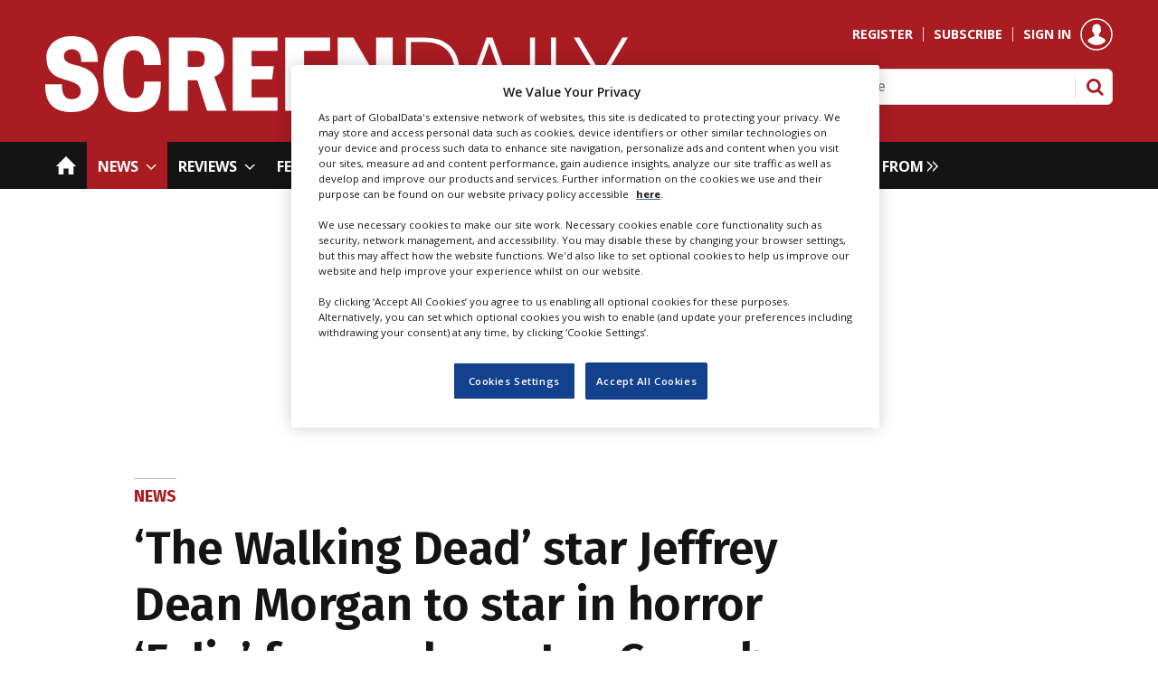

--- FILE ---
content_type: text/html; charset=utf-8
request_url: https://www.screendaily.com/news/the-walking-dead-star-jeffrey-dean-morgan-to-star-in-horror-felix-for-producer-joe-carnahan-highland-boards-sales-exclusive/5169398.article
body_size: 47701
content:

<!DOCTYPE html>
<html lang="en">
<head>
	<meta charset="utf-8">
<link rel="preload" as="style" href="/Magazine/core.css?p=7875617667806948">
<link rel="preload" as="script" href="/Magazine/core.js?p=7875617667806948">
	
    <link rel="preload" as="image" href="https://d1nslcd7m2225b.cloudfront.net/Pictures/480xAny/0/7/5/1368075_jeffreydeanmorganbenjaminevanainsworth_957619.jpg" imagesrcset="https://d1nslcd7m2225b.cloudfront.net/Pictures/480xAny/0/7/5/1368075_jeffreydeanmorganbenjaminevanainsworth_957619.jpg 480w" />

	
	

<!-- OneTrust Cookies Consent Notice start for Screen Daily | Film News, Film Reviews, Film Festivals and Awards  -->

<script src="https://cdn-ukwest.onetrust.com/scripttemplates/otSDKStub.js"  type="text/javascript" charset="UTF-8" data-domain-script="9135b9e3-8796-4495-a4a1-5fd2085b2b56" ></script>

<script type="text/javascript">

function OptanonWrapper() { }

</script>

<!-- OneTrust Cookies Consent Notice end for Screen Daily | Film News, Film Reviews, Film Festivals and Awards  -->

<script>  
!function(n,e,o,r,i){if(!e){e=e||{},window.permutive=e,e.q=[],e.config=i||{},e.config.projectId=o,e.config.apiKey=r,e.config.environment=e.config.environment||"production";for(var t=["addon","identify","track","trigger","query","segment","segments","ready","on","once","user","consent"],c=0;c<t.length;c++){var f=t[c];e[f]=function(n){return function(){var o=Array.prototype.slice.call(arguments,0);e.q.push({functionName:n,arguments:o})}}(f)}}}(document,window.permutive,"e82dc6a7-79a5-49b7-b1ed-a89a37f2fe8b","62905692-4299-42af-951f-aa610546b2b1",{});  
window.googletag=window.googletag||{},window.googletag.cmd=window.googletag.cmd||[],window.googletag.cmd.push(function(){if(0===window.googletag.pubads().getTargeting("permutive").length){var g=window.localStorage.getItem("_pdfps");window.googletag.pubads().setTargeting("permutive",g?JSON.parse(g):[])}});  
permutive.addon('web', {});
</script>
<script async src="https://cdn.permutive.com/e82dc6a7-79a5-49b7-b1ed-a89a37f2fe8b-web.js"></script>

<title>‘The Walking Dead’ star Jeffrey Dean Morgan to star in horror ‘Felix’ for producer Joe Carnahan, Highland boards sales (exclusive) | News | Screen</title>
<meta name="description" content="Principal photography scheduled for spring start in Winnipeg, Canada." />
<meta name="viewport" content="width=device-width, initial-scale=1" />


<meta name="momentnowdate" content="2026-01-21 09:39:53.527"/>
<meta name="momentlocale" content="en-gb"/>
<meta name="momentlocaleformat" content="D MMMM YYYY"/>
<meta name="momentrelative" content="false"/>
<meta name="momentrelativeformat" content="YYYY,MM,DD"/>
<meta name="momentrelativemorethan" content="10"/>

	
    <meta name="pubdate" content="Wed, 06 Apr 2022 19:46 GMT" />
<link rel="canonical" href="https://www.screendaily.com/news/the-walking-dead-star-jeffrey-dean-morgan-to-star-in-horror-felix-for-producer-joe-carnahan-highland-boards-sales-exclusive/5169398.article" />
<meta name="blockthis" content="blockGA" />
<meta name="showwallpaper" content="true" />
<meta name="navcode" content="24" />
<meta name="primarynavigation" content="News" />
    <meta property="og:title" content="‘The Walking Dead’ star Jeffrey Dean Morgan to star in horror ‘Felix’ for producer Joe Carnahan, Highland boards sales (exclusive)" />
<meta property="og:type" content="Article" />
<meta property="og:url" content="https://www.screendaily.com/news/the-walking-dead-star-jeffrey-dean-morgan-to-star-in-horror-felix-for-producer-joe-carnahan-highland-boards-sales-exclusive/5169398.article" />
<meta property="og:site_name" content="Screen" />
<meta property="og:description" content="Principal photography scheduled for spring start in Winnipeg, Canada." />
<meta property="og:image:width" content="1024" />
<meta property="og:image:height" content="536" />
<meta property="og:image" content="https://d1nslcd7m2225b.cloudfront.net/Pictures/1024x536/0/7/5/1368075_jeffreydeanmorganbenjaminevanainsworth_957619.jpg" />
<meta property="og:image:alt" content="Jeffrey Dean Morgan Benjamin Evan Ainsworth " />

<meta property="twitter:card" content="summary_large_image" />
<meta property="twitter:title" content="‘The Walking Dead’ star Jeffrey Dean Morgan to star in horror ..." />
<meta property="twitter:description" content="Principal photography scheduled for spring start in Winnipeg, Canada." />
<meta property="twitter:image:src" content="https://d1nslcd7m2225b.cloudfront.net/Pictures/1120xAny/0/7/5/1368075_jeffreydeanmorganbenjaminevanainsworth_957619.jpg" />
<meta property="twitter:image:alt" content="Jeffrey Dean Morgan Benjamin Evan Ainsworth " />

	
<link rel="icon" href="/magazine/dest/graphics/favicons/favicon-32x32.png" />
<!--[if IE]><link rel="shortcut icon" href="/magazine/dest/graphics/favicons/favicon.ico" /><![endif]-->
<link rel="apple-touch-icon-precomposed" href="/magazine/dest/graphics/favicons/apple-touch-icon-precomposed.png" />
<meta name="msapplication-TileImage" content="/magazine/dest/graphics/favicons/mstile-144x144.png" />
<meta name="msapplication-TileColor" content="#ffffff" />
	
	<link href="/Magazine/core.css?p=7875617667806948" rel="stylesheet" type="text/css">
<link href="/Magazine/print.css?p=7875617667806948" rel="stylesheet" type="text/css" media="print">


	
<script src="https://cdnjs.cloudflare.com/ajax/libs/jquery/3.4.1/jquery.min.js" integrity="sha256-CSXorXvZcTkaix6Yvo6HppcZGetbYMGWSFlBw8HfCJo=" crossorigin="anonymous" referrerpolicy="no-referrer"></script>
	
<script>var newLang={"more":{"default":"Show more","searchtype":"Show more","searchdates":"Show more"},"less":{"default":"Show fewer","searchtype":"Show fewer","searchdates":"Show fewer"},"show":{"default":"show"},"hide":{"default":"hide"},"caption":{"show":"show caption","hide":"hide caption"},"carousel":{"play":"play slideshow","pause":"pause slideshow"}};</script>
	
	<script type="text/javascript">
					var IPState = {
					
						useripstate: false,
						useripname: ''
						
					};
				</script>
<script type="text/javascript">
          
					window.dataLayer = window.dataLayer || [];
					window.dataLayer.push({'StoryID':'5169398'});
					window.dataLayer.push({'StoryFormatProperty':'N'});
					
					window.dataLayer.push({'StoryCategories':'|Sales|United States|Cannes Market|Exclude from most popular|News|Breaking news|'});
					
					window.dataLayer.push({'StoryLayout':'Standard'});
					window.dataLayer.push({'StoryWidth':'standard width'});
					
					
					window.dataLayer.push({'StoryLayoutCode':'1'});
					
					window.dataLayer.push({'StoryFormatCode':'1101'});
					
					window.dataLayer.push({'StoryTypeCode':'1'});
					
					window.dataLayer.push({'StoryCategoriesCodes':'|149|176|198|11209|11894|11919|'});
					
					window.dataLayer.push({'StoryFullNavPath':'|1|24|'});
					       
					window.dataLayer.push({'UserID':undefined});
					window.dataLayer.push({'NavCode':'24'});
					window.dataLayer.push({'MicrositeNavCode':'-1'});
					window.dataLayer.push({'NavKey':'5198'});
          
          window.dataLayer.push({'NavigationAreaNavCode':'24'});
          </script>
<script type="text/javascript">
window.dataLayer.push({'AccessQualificationTypeName':'Free access (anonymous users)'});
window.dataLayer.push({'AccessProductCode':'SDMA'});
window.dataLayer.push({'AccessProductName':'Screen Daily Metered access'});
window.dataLayer.push({'AccessCount':'1'});
</script>
<script type="text/javascript">
window.dataLayer = window.dataLayer || [];

window.dataLayer.push({'LoggedIn':'False'});
window.dataLayer.push({'AuthorName':'|Jeremy Kay|'});
window.dataLayer.push({'ContentAccessStatus':'Granted'});
window.dataLayer.push({'StoryType':'News'});
window.dataLayer.push({'UserStateLoggedIn':'False'});
window.dataLayer.push({'FullNavPath':'|1|24|'});
    
</script>
	<meta name="google-site-verification" content="5mYg_kSnz91_S4BIZyYQnl1xgu3nCUutRd6iXpowGzA" />
<link href="https://fonts.googleapis.com/css2?family=Fira+Sans:wght@400;500;600;700&family=Open+Sans:wght@400;500;600;700&display=swap" rel="stylesheet">



<style type="text/css">




.leaderboard .ad {
 	padding: 24px 0;
	text-align:center;
}

#wrapper_sleeve {
	background-color:#ffffff;
}

.wallpaper-applied header#masthead + .ad {
	padding:24px 0;
	text-align:center;
}

@media only screen and (max-width: 768px) {
    .mob-ad-75 {
        min-height:75px;
    }
	 .wallpaper-applied header#masthead + .ad {
		width:360px !important;
		padding:24px 0;
		text-align:center;
	}
}

/*
.billboard {
    position: relative;
	 width:100%;
	 margin:auto;
}

@media only screen and (min-width: 768px) {
    .billboard {
        width:100%;
		  margin:auto;
    }
}

.billboard .sleeve {
    margin: auto;
    padding: 24px;
    text-align: center
}

.billboard.no-styles {
    background-color: transparent;
    border: 0
}

.billboard.no-styles .sleeve>div {
    padding: 0
}

.billboard .notice {
    display: none;
    margin-bottom: -10px;
    padding-top: 12px
}
*/

@media screen and (max-width: 767px){
	.mob-ad-75 {
		 min-height: 75px;
	}
}

	/* CLS with wallpaper - fix site width */
	#wrapper_sleeve {
		position: relative;
		max-width: 1024px;
		margin: 0 auto;
		background-color: #fff;
	}
	
	body#story.story-style-2 #wrapper_sleeve,
	body#story.story-style-4 #wrapper_sleeve,
	body#story.story-style-5 #wrapper_sleeve,
	body#story.story-style-6 #wrapper_sleeve,
	body#story.story-style-7 #wrapper_sleeve{
		max-width:unset;
	}
	.footer {
		width: 100vw;
		position: relative;
		left: 50%;
		right: 50%;
		margin-left: -50vw;
		margin-right: -50vw;
	}


	.wallpaper-applied.site-width-1024 .container.hot-topics-container .inner-sleeve {
		max-width: 1180px;
		width:auto;
		margin: 0 auto;
	}

	.container.hot-topics-container .inner-sleeve {
		max-width: 1180px;
		width:auto;
		margin: 0 auto;
	}

	.footer .container .inner-sleeve {
		max-width: 1220px;  
	}
	#wrapper_sleeve>:first-child {
		padding-top: 31px;
		background-color: #fff;
	}
	.accessContainer>.container:first-child .inner-sleeve {
		padding-top: 60px;
	}
	@media only screen and (max-width: 768px) {
		.accessContainer .storyPreview .access-denied-index-img.picture img{
			width:100px;
		}
	}
		@media screen and (min-width: 1024px){
		/*.hero-spin{
			width:100%;
			margin-left: -50%;
			margin-right: -50%;
		}
	 	.grid .hero-carousel .swiper-box,
		.container>.inner-sleeve:not(#colwrapper) .grid .oneColumn .spinVideo.full-width-background, 
		.container>.inner-sleeve:not(#colwrapper) .grid .oneColumn .spinVideo.site-width-background, 
		.container>.inner-sleeve:not(#colwrapper) .grid .oneColumn div.full-width-background, 
		.container>.inner-sleeve:not(#colwrapper) .grid .oneColumn div.site-width-background{
			width:100%;
			margin-left: calc(-50% + 50%);
		} 
		*/
		body#story.story-style-1 .contentWrapper{
			width: auto;
			padding-right: 7%;
		}
		body#story.story-style-2 .contentWrapper,
		body#story.story-style-4 .contentWrapper,
		body#story.story-style-5 .contentWrapper,
		body#story.story-style-6 .contentWrapper,
		body#story.story-style-7 .contentWrapper {
			 width: 107%;
			 padding-right: 7%;
		} 
	}
	@media screen and (min-width: 1180px){
		/*.grid .hero-carousel .swiper-box{
			width:100%;
			margin-left: -50%;
			margin-right: -50%;
		}
	}
	*/
	
.wallpaper-applied.site-width-1024 #mainnav > .inner-sleeve {
  		max-width: 1220px;
		}

.wallpaper-applied.site-width-1024 .mast > .inner-sleeve {
 	 max-width: 1220px;
	}

.wallpaper-applied.site-width-1024 .footer .inner-sleeve {
  max-width: 1220px;
}
.wallpaper-applied.site-width-1024 .ad-style1, .wallpaper-applied.site-width-1024 .container .inner-sleeve {
	max-width: 1220px;
}

/* end - CLS with wallpaper - fix site width */


.wallpaper-applied #wrapper_sleeve > :first-child {
	padding-top:0px !important;
}

.wallpaper-applied #wrapper_sleeve > .container:first-child > .inner-sleeve, .wallpaper-applied #wrapper_sleeve > div:empty + div .inner-sleeve {
    padding-top: 10px !important;        
        }
		 


.sponsored-link-text {
	font-size: .889rem !important
}

.sponsored-link-text a:hover {
	color:#a81c22;
	text-decoration:underline
}
</style>
<!-- Start Temp Fix MBICS-652 -->
<style>
.contactList ul li {
    border-bottom: 0 solid #bebebe;  /
}
</style>
<!-- End Temp Fix MBICS-652 -->
 
 
 
<style>
/* TEMP FIX PWVD-819*/
@media screen and (max-width:1023px)
{
 .enhanced-advertising #rightcolumn_sleeve {
 display:block;
    }
 #story.enhanced-advertising #rightcolumn_sleeve {
    display: none;   }
	 }
</style>

<style>
.ad-text{
    background: #f0f2f2;
    font-size: 0.675rem;
    padding: 2px;
    color: #444;
    text-transform: uppercase;
     border-top: 4px solid #DCDCDC;
}
</style>
 <style type="text/css">.inline_image img[width][height]:not(.zoomable-image) {contain: unset;}</style>


<script async='async' src='https://www.googletagservices.com/tag/js/gpt.js'></script>
<!--<script sync src="//www.googletagservices.com/tag/js/gpt.js"></script>-->


    
<script type='text/javascript'>
    var googletag = googletag || {};
    googletag.cmd = googletag.cmd || [];
    (function() {
        var gads = document.createElement('script');
        gads.async = true;
        gads.type = 'text/javascript';
        var useSSL = 'https:' == document.location.protocol;
        gads.src = (useSSL ? 'https:' : 'http:') +
        '//www.googletagservices.com/tag/js/gpt.js';
        var node = document.getElementsByTagName('script')[0];
        node.parentNode.insertBefore(gads, node);
    })();
</script>

<script type='text/javascript'>

    function getDataLayerVal(keyVal) {
        for (var i = 0; i < window.dataLayer.length; i++) {
          if (dataLayer[i][keyVal] !== undefined) {
            return dataLayer[i][keyVal];
          }
        }
    }
    
	 //Testing for ad targetting - Story Tagging
	var storyCategories = getDataLayerVal('StoryCategories');
	
	if (storyCategories != null) {
		//option 1, is to extract values from pipe delimited list
		var categories1 = storyCategories.substring(1, storyCategories.length - 1); //remove | from start and end
		categories1 = categories1.split('|'); //split at |
		
		if (categories1.length > 0) {
			console.log(categories1[0]); //access item in array
		}
		
		//option 2 is replace pipes with commas
		var categories2 = storyCategories.substring(1, storyCategories.length - 1); //remove | from start and end
		categories2 = categories2.replace(/\|/g, ','); //replace pipes with commas
		
		if (categories2.length > 0) {
			console.log(categories2);
		}		
	}
	//end testing for ad targetting
	 
	 //Testing for ad targetting - user reg level
	var visitorType2 = getDataLayerVal('RegLevel');
	
	if (visitorType2 != null) {
		//option 1, is to extract values from pipe delimited list
		var visitor1 = visitorType2.substring(1, visitorType2.length - 1); //remove | from start and end
		visitor1 = visitor1.split('|'); //split at |
		
		if (visitor1.length > 0) {
			console.log(visitor1[0]); //access item in array
		}
		
		//option 2 is replace pipes with commas
		var visitor2 = visitorType2.substring(1, visitorType2.length - 1); //remove | from start and end
		visitor2 = visitor2.replace(/\|/g, ','); //replace pipes with commas
		
		if (visitor2.length > 0) {
			console.log(visitor2);
		}		
	}
	//end testing for ad targetting
		
	
	// Function to get URL parameter by name
	function getUrlParameter(name) {
		name = name.replace(/[\[]/, '\\[').replace(/[\]]/, '\\]');
		var regex = new RegExp('[\\?&]' + name + '=([^&#]*)');
		var results = regex.exec(location.search);
		return results === null ? '' : decodeURIComponent(results[1].replace(/\+/g, ' '));
	}

	
	// Extract UTM parameters from URL
	var utmSource = getUrlParameter('utm_source');
	var utmMedium = getUrlParameter('utm_medium');
	var utmCampaign = getUrlParameter('utm_campaign');
	


	 
	 
    var showwallpaper;
    if(document.querySelector('meta[name="showwallpaper"]')) {
        showwallpaper = document.querySelector('meta[name="showwallpaper"]').content;
    }
    
	 
	 
    googletag.cmd.push(function() {

        // Define a size mapping object. The first parameter to addSize is
        // a viewport size, while the second is a list of allowed ad sizes.
        var mapping = googletag.sizeMapping().
        // 320, 0
        addSize([320, 0], [[300, 50],[300,75],[320,50], [300, 50]]).
        // 480, 0
        addSize([480, 0], [300, 75]).
        // 768, 0
        addSize([768, 0], [300, 250]).
        // 1024, 0
        addSize([1024, 0], [300, 350]).build();

		  var mapMPUA = googletag.sizeMapping().
        // 320, 0
        addSize([320, 0], [300,250]).
        // 768, 0
        addSize([768, 0], [300, 250]).
        // 1024, 0
        addSize([1024, 0], [[300, 250]]).build();
        //addSize([1024, 0], [[300, 250],[300,50]]).build();

        var mapMPU = googletag.sizeMapping().
        // 320, 0
        addSize([320, 0], [[300, 600], [300,250]]).
        // 768, 0
        addSize([768, 0], [[300, 600], [300, 250]]).
        // 1024, 0
        addSize([1024, 0], [[300, 250],[300,600]]).build();
        //addSize([1024, 0], [[300, 250],[300,50]]).build();
        
        var mapMPUSmall = googletag.sizeMapping().
        // 320, 0
        addSize([320, 0], [300,250]).
        // 768, 0
        addSize([768, 0], [300, 250]).
        // 1024, 0
        addSize([1024, 0], [300, 250]).build();
        //addSize([1024, 0], [[300, 250],[300,50]]).build();
        
        var mapLB = googletag.sizeMapping().
        // 320, 0
        addSize([320, 0], [300,50]).
        //// 601, 0
        addSize([601, 0], [[468,60]]).
        // 768, 0
        addSize([768, 0], [[468,60],[728,90]]).
        // 1024, 0
        addSize([1024, 0], [[468, 60],[728,90]]).build();
        
        var mapSectionDivide = googletag.sizeMapping().
        // 320, 0
        addSize([320, 0], [300, 75]).
        //// 601, 0
        addSize([601, 0], [300, 75]).
        // 768, 0
        addSize([768, 0], [[728, 90],[970, 250],[970, 90]]).
        // 1024, 0
        addSize([1024, 0], [[728, 90],[970, 250],[970, 90]]).build();

        var mapLBUnderNav = googletag.sizeMapping().
        addSize([0, 0], []).
        // 320, 0
        addSize([320, 0], [[300,75],[320,50],[320,100]]).    
        // 1024, 0
        addSize([1050, 0], [[1024, 250], [970,250], [728, 90]]).build();

        var mapWallpaper = googletag.sizeMapping().
        addSize([0, 0], []).
        // 1220, 0
        addSize([1220, 0], [1,1]).build();
		  
		  var mapSkinLeft = googletag.sizeMapping().
        addSize([0, 0], []).
        // 1220, 0
        addSize([1220, 0], [500,1000]).build();


        googletag.defineSlot('/21612928716/Screen/AdvertA', [300, 250], 'div-gpt-AdvertA').defineSizeMapping(mapMPU).addService(googletag.pubads());
        googletag.defineSlot('/21612928716/Screen/AdvertB', [300, 250], 'div-gpt-AdvertB').defineSizeMapping(mapMPU).addService(googletag.pubads());
        googletag.defineSlot('/21612928716/Screen/AdvertC', [300, 250], 'div-gpt-AdvertC').defineSizeMapping(mapMPU).addService(googletag.pubads());
        googletag.defineSlot('/21612928716/Screen/AdvertD', [300, 250], 'div-gpt-AdvertD').defineSizeMapping(mapMPU).addService(googletag.pubads());
        googletag.defineSlot('/21612928716/Screen/AdvertE', [300, 250], 'div-gpt-AdvertE').defineSizeMapping(mapMPU).addService(googletag.pubads());
        googletag.defineSlot('/21612928716/Screen/AdvertF', [300, 250], 'div-gpt-AdvertF').defineSizeMapping(mapMPU).addService(googletag.pubads());
		  googletag.defineSlot('/21612928716/Screen/mpu-extra', [300, 250], 'div-gpt-ad-mpu-extra').defineSizeMapping(mapMPU).addService(googletag.pubads());
		  googletag.defineSlot('/21612928716/Screen/mpu-extra-two', [300, 250], 'div-gpt-ad-mpu-extra-two').defineSizeMapping(mapMPU).addService(googletag.pubads());
        
        // googletag.defineSlot('/21612928716/Screen/AdvertMastLB', [[728, 90], [300, 75]], 'div-gpt-AdvertMastLB').defineSizeMapping(mapLB).addService(googletag.pubads());
        googletag.defineSlot('/21612928716/Screen/AdvertAttach', [300, 250], 'div-gpt-AdvertAttach').defineSizeMapping(mapMPU).addService(googletag.pubads());
        googletag.defineSlot('/21612928716/Screen/SmallMPU', [300, 250], 'div-gpt-SmallMPU').defineSizeMapping(mapMPUSmall).addService(googletag.pubads());
        googletag.defineSlot('/21612928716/Screen/LargeMPU', [[300, 600],[300, 250]], 'div-gpt-LargeMPU').defineSizeMapping(mapMPU).addService(googletag.pubads());
        
        googletag.defineSlot('/21612928716/Screen/billboard', [[1024, 250],[970, 250],[728, 90],[300, 75]], 'div-gpt-billboard').setTargeting('allow_expandable', 'true').defineSizeMapping(mapLBUnderNav).addService(googletag.pubads());
        googletag.defineSlot('/21612928716/Screen/SectionDivide', [[970, 250],[970, 90]], 'div-gpt-sectiondivide-one').defineSizeMapping(mapSectionDivide).addService(googletag.pubads());
        googletag.defineSlot('/21612928716/Screen/SectionDivide', [[970, 250],[970, 90]], 'div-gpt-sectiondivide-two').defineSizeMapping(mapSectionDivide).addService(googletag.pubads());
		  googletag.defineSlot('/21612928716/Screen/btm-bb', [970, 250], 'div-gpt-ad-bottom-billboard').defineSizeMapping(mapLBUnderNav).addService(googletag.pubads());
		  // googletag.defineSlot('/21612928716/Screen/skin-left', [[970, 250],[970, 90]], 'div-gpt-ad-skin-left').defineSizeMapping(mapSkinLeft).addService(googletag.pubads());
        
        googletag.defineOutOfPageSlot('/21612928716/Screen/Overlay', 'div-gpt-overlay').addService(googletag.pubads());    
        
        var wallpaperSlot = googletag.defineOutOfPageSlot('/21612928716/Screen/Wallpaper', 'div-gpt-wallpaper')
                        .addService(googletag.pubads()).setTargeting('url', document.location.pathname);
        googletag.pubads().addEventListener("slotRenderEnded", function(a){
  a.slot.getSlotElementId()!=wallpaperSlot.getSlotElementId()||a.isEmpty||(document.querySelector(".wallpaper-ad[data-site-width-1024]")&&(document.body.className+=" site-width-1024"),"true"===showwallpaper&&(document.body.className+=" wallpaper-applied"));
  $(window).trigger('wallpaper:advert')
});
        
        googletag.pubads().collapseEmptyDivs(true);

/*
		  googletag.pubads().enableLazyLoad({
            fetchMarginPercent: 5,
            renderMarginPercent: 5,
            mobileScaling: 0.0
        });
*/
		  
		  googletag.pubads().setTargeting('loggedin', getDataLayerVal('LoggedIn'));
        googletag.pubads().setTargeting('visitortype', getDataLayerVal('RegLevel'));
        googletag.pubads().setTargeting('navcode', getDataLayerVal('NavCode'));
        googletag.pubads().setTargeting('storycode', getDataLayerVal('StoryID'));
        googletag.pubads().setTargeting('storylayout', getDataLayerVal('StoryLayout'));
        googletag.pubads().setTargeting('storycat', getDataLayerVal('StoryCategories'));
		  googletag.pubads().setTargeting('categories2', categories2);
		  googletag.pubads().setTargeting('visitor2', visitor2);
		  googletag.pubads().setTargeting('utm_source', utmSource);
		  googletag.pubads().setTargeting('utm_medium', utmMedium);
		  googletag.pubads().setTargeting('utm_campaign', utmCampaign);
			
			
		  
        googletag.enableServices();

    });

    
	 
	window.addEventListener('message', receiveMessage, false);
	function receiveMessage(event) {
		if(event.data == 'wallpaper-fireplace') document.body.className+=" wallpaper-fireplace";
		if(document.body.className.match('wallpaper-fireplace')) {
			var mastHeight = document.querySelector('#masthead').offsetHeight,wallpaperElement = document.querySelector('.wallpaper-ad').getElementsByTagName('div')[0];
			wallpaperElement.style.top = mastHeight + 'px'
			}
		}

	 $(document).on('click','#cookiePolicy .continue',function(){
	 	  var timer = setTimeout(function(){
        if(document.body.className.match('wallpaper-fireplace')){
            var mastHeight = document.querySelector('#masthead').offsetHeight,cookiePolicy=((document.querySelector('#cookiePolicy')&&document.querySelector('#cookiePolicy').offsetHeight)||0),
                wallpaperElement = document.querySelector('.wallpaper-ad').getElementsByTagName('div')[0];
            wallpaperElement.style.top = (mastHeight+cookiePolicy-10)+'px';
        }
		  clearTimeout(timer);
		  },250);
	 }); 
	

</script>

<!-- Meta Pixel Code -->
<script>
!function(f,b,e,v,n,t,s)
{if(f.fbq)return;n=f.fbq=function(){n.callMethod?
n.callMethod.apply(n,arguments):n.queue.push(arguments)};
if(!f._fbq)f._fbq=n;n.push=n;n.loaded=!0;n.version='2.0';
n.queue=[];t=b.createElement(e);t.async=!0;
t.src=v;s=b.getElementsByTagName(e)[0];
s.parentNode.insertBefore(t,s)}(window, document,'script',
'https://connect.facebook.net/en_US/fbevents.js');
fbq('init', '1787080818148630');
fbq('track', 'PageView');
</script>
<noscript>
<img height="1" width="1" style="display:none"
src=https://www.facebook.com/tr?id=1787080818148630&ev=PageView&noscript=1 /></noscript>
<!-- End Meta Pixel Code -->

<!-- The Film Agency -->
<!-- Meta Pixel Code -->
<script>
!function(f,b,e,v,n,t,s)
{if(f.fbq)return;n=f.fbq=function(){n.callMethod?
n.callMethod.apply(n,arguments):n.queue.push(arguments)};
if(!f._fbq)f._fbq=n;n.push=n;n.loaded=!0;n.version='2.0';
n.queue=[];t=b.createElement(e);t.async=!0;
t.src=v;s=b.getElementsByTagName(e)[0];
s.parentNode.insertBefore(t,s)}(window, document,'script',
'https://connect.facebook.net/en_US/fbevents.js');
fbq('init', '400707963055585');
fbq('track', 'PageView');
</script>
<noscript><img height="1" width="1" style="display:none"
src="https://www.facebook.com/tr?id=400707963055585&ev=PageView&noscript=1"
/></noscript>
<!-- End Meta Pixel Code -->


<!-- Twitter conversion tracking base code -->
<script>
!function(e,t,n,s,u,a){e.twq||(s=e.twq=function(){s.exe?s.exe.apply(s,arguments):s.queue.push(arguments);
},s.version='1.1',s.queue=[],u=t.createElement(n),u.async=!0,u.src='https://static.ads-twitter.com/uwt.js',
a=t.getElementsByTagName(n)[0],a.parentNode.insertBefore(u,a))}(window,document,'script');
twq('config','odu1r');
</script>
<!-- End Twitter conversion tracking base code -->

	

<script>
	var EnhancedAdvertisingConfig = {};
</script>

<!--Global Enhanced Adverts JSON definition from PAGETEXT-->
<script>
EnhancedAdvertisingConfig = {
"Refresh":false,
"RefreshDelaySecondsDefaultDesktop":30,
"RefreshDelaySecondsDefaultMobile":30,

"StoryDynamicSlotsAddGroupsAll":"Ads,Widgets", 
"StoryDynamicSlotsAddGroupsInline":"", 
"StoryDynamicSlotsAddGroupsRHC":"",
"StoryDynamicSlotsRemoveGroupsAll":"", 
"StoryDynamicSlotsRemoveGroupsInline":"", 
"StoryDynamicSlotsRemoveGroupsRHC":"",

"StoryDynamicSlotsRepeat":true,
"StoryDynamicSlotsDesktopMaxInlineSlots":0,
"StoryDynamicSlotsMobileMaxInlineSlots":20,
"StoryDynamicSlotsDesktopMaxRHCSlots":20,
"StoryDynamicSlotsDesktopElementSpacingFirst":3,
"StoryDynamicSlotsMobileElementSpacingFirst":3,
"StoryDynamicSlotsDesktopElementSpacing":3,
"StoryDynamicSlotsMobileElementSpacing":5,

"GAMAdUnitSizesInlineMobileDefault":[[300,250]],
"GAMAdUnitSizesInlineDesktopDefault":[[300,250]],
"GAMAdUnitSizesRHCDefault":[[300,250],[300,600]],

"RHCMinHeightForSlotInsert":270,
"RHCMinHeightForStickyAd":550,

"CollapseEmptyDivs":true,

"Slots":[
    {
        "Type":"GAMAdvert",
        //"Position":"PreferRight",
        "Position":"PreferRight",
        "Group":"Ads",      
        "AdUnit":"/21612928716/Screen/AdvertA",       
        "RefreshDelaySeconds":30,
        "Sticky":false,
        "Repeat":false,
        "Refresh":false,
        "InsertIfNoRHCSpace":true,
        "AdUnitSizesInlineDesktop":[[300,250]],
        "AdUnitSizesInlineMobile":[[300,600],[300,250]],
        "AdUnitSizesRHC":[[300,600],[300,250]],
        "NoBackfill":true,
        //"CSSClass":"wvc-custom-ad",
        "ExtraHTML":"<div class=\"ad-text\">Advert</div>"
    },
    {
        "Type":"CustomContent",
        "Position":"Right",
        "Sticky":false,
        "Group":"Widgets",
        "Repeat":false,
        "InsertIfNoRHCSpace":true,
        "HTML":"<div class=\"tab-widget-7\" data-ajax-load-content=\"\" data-cache-bust=\"true\" data-url=\"/ajax/most?wid=2&cachetoken=1\"></div>",
        "CustomEventName":"MostPopularWidgetInit",
        "Javascript":function(elem,container,slotconfig,adcounter,counter,repeat){
            $(window).trigger('abacus:readjusrhcheight',[event, elem]);
        },
        "CSSClass":"wvc-custom-widget-mostpopular",
        "MinHeight":650
    },
    {
        "Type":"GAMAdvert",
        "Position":"Right",
        "Group":"Ads",      
        "AdUnit":"/21612928716/Screen/AdvertB",       
        "RefreshDelaySeconds":30,
        "Sticky":true,
        "Repeat":false,
        "Refresh":false,
        "InsertIfNoRHCSpace":true,
        "AdUnitSizesInlineDesktop":[[300,250]],
        "AdUnitSizesInlineMobile":[[300,600],[300,250]],
        "AdUnitSizesRHC":[[300,600],[300,250]],
        //"CSSClass":"wvc-custom-ad",
        "ExtraHTML":"<div class=\"ad-text\">Advert</div>"
    },
    {
        "Type":"GAMAdvert",
        "Position":"Right",
        "Group":"Ads",      
        "AdUnit":"/21612928716/Screen/AdvertB",       
        "RefreshDelaySeconds":30,
        "Sticky":true,
        "Repeat":true,
        "Refresh":false,
        "InsertIfNoRHCSpace":false,
        "AdUnitSizesInlineDesktop":[[300,250]],
        "AdUnitSizesInlineMobile":[[300,600],[300,250]],
        "AdUnitSizesRHC":[[300,600],[300,250]],
        //"CSSClass":"wvc-custom-ad",
        "ExtraHTML":"<div class=\"ad-text\">Advert</div>"
    },
    {
        "Type":"GAMAdvert",
        "Position":"Inline",
        "Group":"Ads",      
        "AdUnit":"/21612928716/Screen/AdvertB",       
        "RefreshDelaySeconds":30,
        "Sticky":false,
        "Repeat":true,
        //"Refresh":true,
        "AdUnitSizesInlineDesktop":[[300,250]],
        "AdUnitSizesInlineMobile":[[300,600],[300,250]],
        "AdUnitSizesRHC":[[300,600],[300,250]],
        //"CSSClass":"wvc-custom-ad",
        "ExtraHTML":"<div class=\"ad-text\">Advert</div>"
    }
],

"Overrides":[

        {
    //If Type - Promotion 
        "Conditions":"StoryType-11007",
        "Settings":{
            "RemoveGroupsAll":"Ads"
        }
    },
    
    
    {
    //If Category="Slots (all) - Off"
        "Conditions":"StoryCategoriesCodes-999999",
        "Operator":"And",
        "Settings":{            
            "RemoveGroupsAll":"Ads,Widgets"             
        }
    },
    {
    //If Category="Slots (RHC) - Off"
        "Conditions":"StoryCategoriesCodes-999999",
        "Operator":"And",
        "Settings":{            
            "RemoveGroupsRHC":"Ads,Widgets"             
        }
    },
    {
    //If Category="Slots (inline) - Off"
        "Conditions":"StoryCategoriesCodes-999999",
        "Operator":"And",
        "Settings":{            
            "RemoveGroupsInline":"Ads,Widgets"              
        }
    },
    {
    //If Category="Advert slots (all) - Off"
        "Conditions":"StoryCategoriesCodes-999999",
        "Operator":"And",
        "Settings":{            
            "RemoveGroupsAll":"Ads"             
        }
    },
    {
    //If Category="Advert slots (RHC) - Off"
        "Conditions":"StoryCategoriesCodes-999999",
        "Operator":"And",
        "Settings":{            
            "RemoveGroupsRHC":"Ads"             
        }
    },
    {
    //If Category="Advert slots (inline) - Off"
        "Conditions":"StoryCategoriesCodes-999999",
        "Operator":"And",
        "Settings":{            
            "RemoveGroupsInline":"Ads"              
        }
    }
]
};</script>

<script>
	$(window).trigger("wvcfe:globalenhancedadvertsinit", [event, EnhancedAdvertisingConfig]);
	(function(w, d) {
	if(window.NodeList && !NodeList.prototype.forEach) {
		NodeList.prototype.forEach = Array.prototype.forEach;
	}
	d.addEventListener('DOMContentLoaded', function(event) {
		if(EnhancedAdvertisingConfig.Slots) {
			var enhAdDebug = false;
			if( localStorage.getItem('enh-ads-debug') == 'true' ) enhAdDebug = true;
			var sp = 'story-inlinecontent-placeholder';
			var supportedTypes = ['gamadvert', 'customcontent'];
			var supportedPositions = ['inline', 'preferright', 'right'];
			var isDesktopResolution = w.matchMedia("screen and (min-width: 1023px)").matches;
			var isStoryFullLayout = d.body.classList.contains('story-full-layout');
			var inlineCounter = 1;
			var rhcCounter = 1;
			var inlineAdCounter = 1;
			var rhcAdCounter = 1;
			var ticking = false;
			$('#story.enhanced-advertising .storytext > div.webonly').each( function(){
				var t = $(this);
				t.replaceWith( t.html() );
			});
			var storyCustomContentPlaceholders = d.querySelectorAll('#story.enhanced-advertising .storytext > *:not(script,style)');
			var maxRHCSlotsToFitIn = 0;
			var matches = function(el, selector) { return (el.matches || el.matchesSelector || el.msMatchesSelector || el.mozMatchesSelector || el.webkitMatchesSelector || el.oMatchesSelector).call(el, selector); };
			var getClosestParent = function(elem, selector) {
				for(; elem && elem !== d; elem = elem.parentNode) {
					if(matches(elem, selector)) {
						return elem;
					}
				}
				return null;
			};

			var storyType = dataLayer ? dataLayer.filter(function(el) { return el && el.StoryTypeCode && el.StoryTypeCode != 'null'; }).map(function(el) { return 'StoryType-' + el.StoryTypeCode; }).join('') : '';
			var storyFormat = dataLayer ? dataLayer.filter(function(el) { return el && el.StoryFormatCode && el.StoryFormatCode != 'null'; }).map(function(el) { return 'StoryFormat-' + el.StoryFormatCode; }).join('') : '';
			var storyLayout = dataLayer ? dataLayer.filter(function(el) { return el && el.StoryLayoutCode && el.StoryLayoutCode != 'null'; }).map(function(el) { return 'StoryLayout-' + el.StoryLayoutCode; }).join('') : '';

			//PWVD-780
			var storyWidth = dataLayer ? dataLayer.filter(function(el) { return el && el.StoryWidth && el.StoryWidth != 'null'; }).map(function(el) { return 'StoryWidth-' + el.StoryWidth; }).join('') : '';

			var storyFullNavPath = dataLayer ? dataLayer.filter(function(el) { return el && el.StoryFullNavPath && el.StoryFullNavPath != 'null'; }).map(function(el) { return el.StoryFullNavPath; }).join('').split('|').filter(function(el) { return el && el != 'null'; }).join('-') : '';
			var storyCategoriesCodes = dataLayer ? dataLayer.filter(function(el) { return el && el.StoryCategoriesCodes && el.StoryCategoriesCodes != 'null'; }).map(function(el) { return el.StoryCategoriesCodes; }).join('').split('|').filter(function(el) { return el && el != 'null'; }).map(function(el) { return 'StoryCategoriesCodes-' + el; }) : [];
			var storyID = dataLayer ? dataLayer.filter(function(el) { return el && el.StoryID && el.StoryID != 'null'; }).map(function(el) { return 'StoryID-' + el.StoryID; }).filter(function(el) { return el && el != 'null' && el != 'StoryID-'; }).join('') : '';
			storyFullNavPath = (storyFullNavPath ? 'StoryFullNavPath-' + storyFullNavPath : '');
			var allDataLayerFilters = storyCategoriesCodes.concat([storyType, storyFormat, storyLayout, storyWidth, storyFullNavPath, storyID]).map(function(m) { return m.toLowerCase(); });

			EnhancedAdvertisingConfig.RHCMinHeightForSlotInsert = (EnhancedAdvertisingConfig.RHCMinHeightForSlotInsert || 800);
			EnhancedAdvertisingConfig.RHCMinHeightForStickyAd = (EnhancedAdvertisingConfig.RHCMinHeightForStickyAd || 250);

			if('Overrides' in EnhancedAdvertisingConfig) {
				if(EnhancedAdvertisingConfig.Overrides) {
					var overrides = EnhancedAdvertisingConfig.Overrides;
					var andOperator = function() {
						return (override.Conditions.toLowerCase().split(',').filter(function(el) { return el && el; }).every(function(el) { return allDataLayerFilters.indexOf(el) != -1; }));
					};
					var orOperator = function(el) {
						return (override.Conditions.toLowerCase().split(',').filter(function(el) { return el && el; }).some(function(el) { return allDataLayerFilters.indexOf(el) != -1; }));
					};
					for(var i = 0, iL = overrides.length; i < iL; i++) {
						var override = overrides[i];
						var operatorFilter;
						if(override.Operator && override.Operator.toLowerCase() == 'and') {
							operatorFilter = andOperator;
						}
						else {
							operatorFilter = orOperator;
						}
						if(operatorFilter()) {
							if('Settings' in override) {
								if(override.Settings) {
									var settings = override.Settings;
									if('AddGroupsAll' in settings && settings.AddGroupsAll && isString(settings.AddGroupsAll)) {
										if(settings.AddGroupsAll.toLowerCase().toLowerCase().indexOf('[all]') != -1) {
											EnhancedAdvertisingConfig.StoryDynamicSlotsAddGroupsAll = '[all]';
										}
										else {
											EnhancedAdvertisingConfig.StoryDynamicSlotsAddGroupsAll += ',' + settings.AddGroupsAll.toLowerCase();
										}
									}
									if('AddGroupsInline' in settings && settings.AddGroupsInline && isString(settings.AddGroupsInline)) {
										if(settings.AddGroupsInline.toLowerCase().toLowerCase().indexOf('[all]') != -1) {
											EnhancedAdvertisingConfig.StoryDynamicSlotsAddGroupsInline = '[all]';
										}
										else {
											EnhancedAdvertisingConfig.StoryDynamicSlotsAddGroupsInline += ',' + settings.AddGroupsInline.toLowerCase();
										}
									}
									if('AddGroupsRHC' in settings && settings.AddGroupsRHC && isString(settings.AddGroupsRHC)) {
										if(settings.AddGroupsRHC.toLowerCase().toLowerCase().indexOf('[all]') != -1) {
											EnhancedAdvertisingConfig.StoryDynamicSlotsAddGroupsRHC = '[all]';
										}
										else {
											EnhancedAdvertisingConfig.StoryDynamicSlotsAddGroupsRHC += ',' + settings.AddGroupsRHC.toLowerCase();
										}
									}
									if('RemoveGroupsAll' in settings && settings.RemoveGroupsAll && isString(settings.RemoveGroupsAll)) {
										if(settings.RemoveGroupsAll.toLowerCase().toLowerCase().indexOf('[all]') != -1) {
											EnhancedAdvertisingConfig.StoryDynamicSlotsRemoveGroupsAll = '[all]';
										}
										else {
											EnhancedAdvertisingConfig.StoryDynamicSlotsRemoveGroupsAll += ',' + settings.RemoveGroupsAll.toLowerCase();
										}
									}
									if('RemoveGroupsInline' in settings && settings.RemoveGroupsInline && isString(settings.RemoveGroupsInline)) {
										if(settings.RemoveGroupsInline.toLowerCase().toLowerCase().indexOf('[all]') != -1) {
											EnhancedAdvertisingConfig.StoryDynamicSlotsRemoveGroupsInline = '[all]';
										}
										else {
											EnhancedAdvertisingConfig.StoryDynamicSlotsRemoveGroupsInline += ',' + settings.RemoveGroupsInline.toLowerCase();
										}
									}
									if('RemoveGroupsRHC' in settings && settings.RemoveGroupsRHC && isString(settings.RemoveGroupsRHC)) {
										if(settings.RemoveGroupsRHC.toLowerCase().toLowerCase().indexOf('[all]') != -1) {
											EnhancedAdvertisingConfig.StoryDynamicSlotsRemoveGroupsRHC = '[all]';
										}
										else {
											EnhancedAdvertisingConfig.StoryDynamicSlotsRemoveGroupsRHC += ',' + settings.RemoveGroupsRHC.toLowerCase();
										}
									}
									if('Repeat' in settings && isBoolean(settings.Repeat)) {
										EnhancedAdvertisingConfig.StoryDynamicSlotsRepeat = settings.Repeat;
									}
									if('DesktopMaxInlineSlots' in settings && isNumberPositiveOrZero(settings.DesktopMaxInlineSlots)) {
										EnhancedAdvertisingConfig.StoryDynamicSlotsDesktopMaxInlineSlots = settings.DesktopMaxInlineSlots;
									}
									if('MobileMaxInlineSlots' in settings && isNumberPositiveOrZero(settings.MobileMaxInlineSlots)) {
										EnhancedAdvertisingConfig.StoryDynamicSlotsMobileMaxInlineSlots = settings.MobileMaxInlineSlots;
									}
									if('DesktopMinRHCSlots' in settings && isNumberPositiveOrZero(settings.DesktopMinRHCSlots)) {
										EnhancedAdvertisingConfig.StoryDynamicSlotsDesktopMinRHCSlots = settings.DesktopMinRHCSlots;
									}
									if('MobileMinRHCSlots' in settings && isNumberPositiveOrZero(settings.MobileMinRHCSlots)) {
										EnhancedAdvertisingConfig.StoryDynamicSlotsMobileMinRHCSlots = settings.MobileMinRHCSlots;
									}
									if('DesktopMaxRHCSlots' in settings && isNumberPositiveOrZero(settings.DesktopMaxRHCSlots)) {
										EnhancedAdvertisingConfig.StoryDynamicSlotsDesktopMaxRHCSlots = settings.DesktopMaxRHCSlots;
									}
									if('MobileMaxRHCSlots' in settings && isNumberPositiveOrZero(settings.MobileMaxRHCSlots)) {
										EnhancedAdvertisingConfig.StoryDynamicSlotsMobileMaxRHCSlots = settings.MobileMaxRHCSlots;
									}
									if('DesktopElementSpacingFirst' in settings && isNumberPositiveOrZero(settings.DesktopElementSpacingFirst)) {
										EnhancedAdvertisingConfig.StoryDynamicSlotsDesktopElementSpacingFirst = settings.DesktopElementSpacingFirst;
									}
									if('MobileElementSpacingFirst' in settings && isNumberPositiveOrZero(settings.MobileElementSpacingFirst)) {
										EnhancedAdvertisingConfig.StoryDynamicSlotsMobileElementSpacingFirst = settings.MobileElementSpacingFirst;
									}
									if('DesktopElementSpacing' in settings && isNumberPositive(settings.DesktopElementSpacing)) {
										EnhancedAdvertisingConfig.StoryDynamicSlotsDesktopElementSpacing = settings.DesktopElementSpacing;
									}
									if('MobileElementSpacing' in settings && isNumberPositive(settings.MobileElementSpacing)) {
										EnhancedAdvertisingConfig.StoryDynamicSlotsMobileElementSpacing = settings.MobileElementSpacing;
									}
									if('RHCMinHeightForSlotInsert' in settings && settings.RHCMinHeightForSlotInsert && isNumberPositive(settings.RHCMinHeightForSlotInsert)) {
										EnhancedAdvertisingConfig.RHCMinHeightForSlotInsert = settings.RHCMinHeightForSlotInsert;
									}
									if('RHCMinHeightForStickyAd' in settings && settings.RHCMinHeightForStickyAd && isNumberPositive(settings.RHCMinHeightForStickyAd)) {
										EnhancedAdvertisingConfig.RHCMinHeightForStickyAd = settings.RHCMinHeightForStickyAd;
									}
									if('CollapseEmptyDivs' in settings && isBoolean(settings.CollapseEmptyDivs)) {
										EnhancedAdvertisingConfig.CollapseEmptyDivs = settings.CollapseEmptyDivs;
									}
								}
							}
						}
					}
				}
			}

			var paragraphThreshold = isDesktopResolution ? EnhancedAdvertisingConfig.StoryDynamicSlotsDesktopElementSpacing : EnhancedAdvertisingConfig.StoryDynamicSlotsMobileElementSpacing;
			var paragraphFirstThreshold = isDesktopResolution ? EnhancedAdvertisingConfig.StoryDynamicSlotsDesktopElementSpacingFirst : EnhancedAdvertisingConfig.StoryDynamicSlotsMobileElementSpacingFirst;
			var maxInlineSlots = isDesktopResolution ? EnhancedAdvertisingConfig.StoryDynamicSlotsDesktopMaxInlineSlots : EnhancedAdvertisingConfig.StoryDynamicSlotsMobileMaxInlineSlots;
			var minRHCSlots = isDesktopResolution ? EnhancedAdvertisingConfig.StoryDynamicSlotsDesktopMinRHCSlots : EnhancedAdvertisingConfig.StoryDynamicSlotsMobileMinRHCSlots;
			var maxRHCSlots = isDesktopResolution ? EnhancedAdvertisingConfig.StoryDynamicSlotsDesktopMaxRHCSlots : EnhancedAdvertisingConfig.StoryDynamicSlotsMobileMaxRHCSlots;

			var allAddGroups = (EnhancedAdvertisingConfig.StoryDynamicSlotsAddGroupsAll ? EnhancedAdvertisingConfig.StoryDynamicSlotsAddGroupsAll : "").split(',').filter(function(f) { return f; }).filter(function(x, i, a) { return a.indexOf(x) === i; });
			var allAddInlineGroups = [].concat(allAddGroups, (EnhancedAdvertisingConfig.StoryDynamicSlotsAddGroupsInline ? EnhancedAdvertisingConfig.StoryDynamicSlotsAddGroupsInline : "").split(',')).map(function(m) { return m.toLowerCase(); }).filter(function(f) { return f; }).filter(function(x, i, a) { return a.indexOf(x) === i; });
			var allAddRHCGroups = [].concat(allAddGroups, (EnhancedAdvertisingConfig.StoryDynamicSlotsAddGroupsRHC ? EnhancedAdvertisingConfig.StoryDynamicSlotsAddGroupsRHC : "").split(',')).map(function(m) { return m.toLowerCase(); }).filter(function(f) { return f; }).filter(function(x, i, a) { return a.indexOf(x) === i; });

			var allRemoveGroups = (EnhancedAdvertisingConfig.StoryDynamicSlotsRemoveGroupsAll ? EnhancedAdvertisingConfig.StoryDynamicSlotsRemoveGroupsAll : "").split(',').filter(function(f) { return f; }).filter(function(x, i, a) { return a.indexOf(x) === i; });
			var allRemoveInlineGroups = [].concat(allRemoveGroups, (EnhancedAdvertisingConfig.StoryDynamicSlotsRemoveGroupsInline ? EnhancedAdvertisingConfig.StoryDynamicSlotsRemoveGroupsInline : "").split(',')).map(function(m) { return m.toLowerCase(); }).filter(function(f) { return f; }).filter(function(x, i, a) { return a.indexOf(x) === i; });
			var allRemoveRHCGroups = [].concat(allRemoveGroups, (EnhancedAdvertisingConfig.StoryDynamicSlotsRemoveGroupsRHC ? EnhancedAdvertisingConfig.StoryDynamicSlotsRemoveGroupsRHC : "").split(',')).map(function(m) { return m.toLowerCase(); }).filter(function(f) { return f; }).filter(function(x, i, a) { return a.indexOf(x) === i; });

			EnhancedAdvertisingConfig.Slots = EnhancedAdvertisingConfig.Slots.map(function(x, i) {
				x.Used = false;
				x.Index = i;
				if('Type' in x) {
					if(supportedTypes.indexOf(x.Type.toString().toLowerCase()) != -1) {
						x.Type = x.Type.toString().toLowerCase();
					}
					else {
						x.Type = 'customcontent';
					}
				}
				else {
					x.Type = 'customcontent';
				}
				if('Position' in x) {
					if(supportedPositions.indexOf(x.Position.toString().toLowerCase()) != -1) {
						x.Position = x.Position.toString().toLowerCase();
					}
					else {
						x.Position = 'inline';
					}
				}
				else {
					x.Position = 'inline';
				}
				if('CSSClass' in x) {
					x.CSSClass = x.CSSClass.toString().split(' ').join(',').split(',').filter(function(e) { return e && e; }).join(' ');
				}
				else {
					x.CSSClass = '';
				}
				if('Group' in x) {
					x.Group = x.Group.toString().split(' ').join(',').split(',').filter(function(e) { return e && e; }).join(',');
				}
				else {
					x.Group = '';
				}
				if('Sticky' in x) {
					if(x.Sticky.toString().toLowerCase() == 'true') {
						x.Sticky = true;
					}
					else {
						x.Sticky = false;
					}
				}
				else {
					x.Sticky = false;
				}
				if('InsertIfNoRHCSpace' in x) {
					if(x.InsertIfNoRHCSpace.toString().toLowerCase() == 'true') {
						x.InsertIfNoRHCSpace = true;
					}
					else {
						x.InsertIfNoRHCSpace = false;
					}
				}
				else {
					x.InsertIfNoRHCSpace = false;
				}
				if('MinHeight' in x) {
					x.MinHeight = parseInt(x.MinHeight.toString());
				}
				else {
					x.MinHeight = 0;
				}
				if('NoBackfill' in x) {
					if(x.NoBackfill.toString().toLowerCase() == 'true') {
						x.NoBackfill = true;
					}
					else {
						x.NoBackfill = false;
					}
				}
				else {
					x.NoBackfill = false;
				}
				if('Refresh' in x) {
					if(x.Refresh.toString().toLowerCase() == 'true') {
						x.Refresh = true;
					}
					else {
						x.Refresh = false;
					}
				}
				else {
					x.Refresh = false;
				}
				if('ExtraHTML' in x) {
					if(x.ExtraHTML.toString()) {
						x.ExtraHTML = x.ExtraHTML.toString();
					}
					else {
						x.ExtraHTML = '';
					}
				}
				else {
					x.ExtraHTML = '';
				}
				if('CustomEventName' in x) {
					if(x.CustomEventName.toString()) {
						x.CustomEventName = x.CustomEventName.toString();
					}
					else {
						x.CustomEventName = '';
					}
				}
				else {
					x.CustomEventName = '';
				}
				if('Javascript' in x) {
					if(x.Javascript) {
						if(typeof x.Javascript === 'function') {
							x.Javascript = x.Javascript;
						}
					}
					else {
						x.Javascript = '';
					}
				}
				else {
					x.Javascript = '';
				}
				if('AdUnit' in x) {
					if(x.AdUnit.toString()) {
						x.AdUnit = x.AdUnit.toString();
					}
					else {
						x.AdUnit = '';
					}
				}
				else {
					x.AdUnit = '';
				}
				if('AdUnitSizesInlineMobile' in x) {
					x.AdUnitSizesInlineMobile = x.AdUnitSizesInlineMobile;
				} else if('GAMAdUnitSizesInlineMobileDefault' in EnhancedAdvertisingConfig) {
					x.AdUnitSizesInlineMobile = EnhancedAdvertisingConfig.GAMAdUnitSizesInlineMobileDefault
				}
				if('AdUnitSizesInlineDesktop' in x) {
					x.AdUnitSizesInlineDesktop = x.AdUnitSizesInlineDesktop;
				} else if('GAMAdUnitSizesInlineDesktopDefault' in EnhancedAdvertisingConfig) {
					x.AdUnitSizesInlineDesktop = EnhancedAdvertisingConfig.GAMAdUnitSizesInlineDesktopDefault;
				}
				if('AdUnitSizesRHC' in x) {
					x.AdUnitSizesRHC = x.AdUnitSizesRHC;
				} else if('GAMAdUnitSizesRHCDefault' in EnhancedAdvertisingConfig) {
					x.AdUnitSizesRHC = EnhancedAdvertisingConfig.GAMAdUnitSizesRHCDefault;
				}
				if('RefreshDelaySeconds' in x) {
					x.RefreshDelaySeconds = parseInt(x.RefreshDelaySeconds.toString(), 10);
				}
				else {
					x.RefreshDelaySeconds = 30;
				}

				return x;
			});

			var storyInlineContent = EnhancedAdvertisingConfig.Slots.filter(function(el) { return el && (el.Position.toLowerCase() == "inline" || ((!isDesktopResolution || isStoryFullLayout) && el.Position.toLowerCase() == "preferright")) && (el.Group || "").split(',').filter(function(subel) { return subel && subel != undefined; }).map(function(subel) { return subel.toLowerCase(); }).some(function(subel) { return allAddInlineGroups.indexOf(subel) != -1 || allAddInlineGroups.indexOf('[all]') != -1; }) && !(el.Group || "").split(',').filter(function(subel) { return subel && subel != undefined; }).map(function(subel) { return subel.toLowerCase(); }).some(function(subel) { return allRemoveInlineGroups.indexOf(subel) != -1 || allRemoveInlineGroups.indexOf('[all]') != -1; }); });
			var storyRHCContent = isDesktopResolution ? EnhancedAdvertisingConfig.Slots.filter(function(el) { return el && (el.Position.toLowerCase() == "right" || (isDesktopResolution && !isStoryFullLayout && el.Position.toLowerCase() == "preferright")) && (el.Group || "").split(',').filter(function(subel) { return subel && subel != undefined; }).map(function(subel) { return subel.toLowerCase(); }).some(function(subel) { return allAddRHCGroups.indexOf(subel) != -1 || allAddRHCGroups.indexOf('[all]') != -1; }) && !(el.Group || "").split(',').filter(function(subel) { return subel && subel != undefined; }).map(function(subel) { return subel.toLowerCase(); }).some(function(subel) { return allRemoveRHCGroups.indexOf(subel) != -1 || allRemoveRHCGroups.indexOf('[all]') != -1; }); }) : [];
			storyInlineContent.forEach( (c, ix) => c.inlineIndex = ix );
			storyRHCContent.forEach( (c, ix) => c.rhcIndex = ix );
			var googletag = w.googletag || {};
			googletag.cmd = googletag.cmd || [];

			if( isNumberPositive(maxInlineSlots) ){ //PWVD-781
				for(var tmpCounter = 0, i = 0, eL = storyCustomContentPlaceholders.length, adThresholdCounter = 1; i < eL; i++) {
					var currentIsPara = matches(storyCustomContentPlaceholders[i], 'p:not([class])');

					var prevIsPara = ( i == 0) || matches(storyCustomContentPlaceholders[i - 1], 'p:not([class])'); //This should also be true for the first paragraph, even though there is no previous one)
					var nextIsPara = ( i+1 < eL) && matches(storyCustomContentPlaceholders[i + 1], 'p:not([class])');
					var nextOrPreviousIsPara = (paragraphFirstThreshold == 0) ? prevIsPara : nextIsPara; //PWVD-1229: Should always insert slot between paragraphs - check preceding element if adding slot BEFORE, otherwise next

					if( currentIsPara && !nextOrPreviousIsPara ){ //PWVD-897 - count paragraphs followed by any other element
						if(adThresholdCounter < (tmpCounter == 0 ? paragraphFirstThreshold : paragraphThreshold)) {
							adThresholdCounter++;
							continue;
						}
					}
					else if( currentIsPara && nextOrPreviousIsPara ) {
						if(adThresholdCounter < (tmpCounter == 0 ? paragraphFirstThreshold : paragraphThreshold)) {
							adThresholdCounter++;
							continue;
						}
						tmpCounter++;
						adThresholdCounter = 1;

						var paraContent = storyCustomContentPlaceholders[i].outerHTML;
						var slotContent = `<div class="story-inlinecontent-placeholder story-inlinecontent-placeholder-init item-notin-viewport" data-storyinlinecontainer="${tmpCounter}">` +
												`<div class="story-inlinecontent-placeholder-inner" data-id="story-inline-item-${tmpCounter}" data-storyinlineitem="${tmpCounter}"></div></div>`;

						if(paragraphFirstThreshold == 0) //PWVD-1229: Ad slot inserted BEFORE first paragraph of story if StoryDynamicSlotsDesktopElementSpacingFirst in config is zero
							storyCustomContentPlaceholders[i].outerHTML = slotContent + paraContent;
						else //Placeholder AFTER current paragraph (default previous behaviour)
							storyCustomContentPlaceholders[i].outerHTML = paraContent + slotContent;

						if(tmpCounter >= maxInlineSlots && maxInlineSlots) break;
					}
				}
			}

			if(d.querySelector('#story.enhanced-advertising:not(.story-full-layout) #rightcolumn_sleeve')) {
				if(!(d.body.id == "story" || d.body.id == "story_custom") && !d.querySelector('.storytext div.table-full:not(.initialized)')) {
					w.addEventListener("abacus:storytexttablefull:finished", function(e) {
						adjustRHCHeightAndInitialAds();
					}, true);
				}
				else {
					adjustRHCHeightAndInitialAds();
				}
			}

			if('IntersectionObserver' in w && 'IntersectionObserverEntry' in w && 'intersectionRatio' in w.IntersectionObserverEntry.prototype) {
				d.querySelectorAll('.story-inlinecontent-placeholder.story-inlinecontent-placeholder-init').forEach(function(el) {
					if(el) {
						var inlineAdsObserver = new IntersectionObserver(function(entries) {
							return inlineAdsObserverCallback(entries);
						}, { root: null, rootMargin: "50px 0px 50px 0px", threshold: [0, 0.01, 0.99, 1] });
						inlineAdsObserver.observe(el);
					}
				});

				var inlineAdsObserverCallback = function(entries) {
					return entries.forEach(function(entry, i) {
						if(entry.isIntersecting) {
							entry.target.classList.remove('item-notin-viewport');
							entry.target.classList.add('item-in-viewport');
						}
						else {
							entry.target.classList.remove('item-in-viewport');
							entry.target.classList.add('item-notin-viewport');
						}
					});
				};

				d.querySelectorAll('.storytext-end, #rhcreflow-extra-end').forEach(function(el) {
					if(el) {
						var adsInViewportObserver = new IntersectionObserver(function(entries) {
							return adsInViewportObserverCallback(entries);
						}, { root: null, rootMargin: "0px 0px 200px 0px", threshold: [1] });
						adsInViewportObserver.observe(el);
					}
				});

				var adsInViewportObserverCallback = function(entries) {
					return entries.forEach(function(entry, i) {
						if(entry.isIntersecting) {
							if(entry.target.classList.contains('storytext-end') && d.body.classList.contains('enhanced-advertising-inline-init')) {
								d.body.classList.add('enhanced-advertising-storytext-endreached');
							}
							// RHC is empty at load time so it always fires as in viewport, need to check whether rhc ads slots already init
							if(entry.target.classList.contains('rhcreflow-extra-end') && d.body.classList.contains('enhanced-advertising-rhc-init')) {
								d.body.classList.add('enhanced-advertising-rhc-endreached');
							}

							/*
							if(entry.target.id === 'rhcreflow-extra'){ //Fix for issue when RHC is not in initial viewport
								if( location.host.indexOf('abasoftaws.co.uk') > 0 ) console.log('New observer callback');
								readjusRHCHeight();
							}
							*/
						}
					});
				};
			}

			var inlineEl = d.querySelector('.story-inlinecontent-placeholder.story-inlinecontent-placeholder-init:not(.story-inlinecontent-placeholder-completed):not(.story-inlinecontent-placeholder-processing)');
			if(inlineEl) {
				googletag.cmd = googletag.cmd || [];
				googletag.cmd.push(function() {
					d.body.classList.add('enhanced-advertising-inline-init');
					insertInlineSlot(inlineEl);

					console.log('Init inline ad slot load');
				});
			}

			function slotRender(event){
				var el, slot = event.slot, slotId = slot.getSlotElementId();

				if(enhAdDebug) console.log('Slot render: ' + slotId);

				if(slotId == 'custom-inline'){
					el = document.querySelector(`div.story-inlinecontent-placeholder-inner[data-id="story-inline-item-${event.dataId}"]`); //Get inline slot (does not have ID)
					//if(!el)
					//	el = document.querySelector(`div.story-inlinecontent-placeholder-inner[data-id="story-inline-item-${event.inlineIndex+1}"]`);
				}
				else
					el = d.getElementById(slotId);

				if(el) {
					var minHeight = 0;
					var parentInlineNode = getClosestParent(el, '.story-inlinecontent-placeholder');
					var parentRHCNode = getClosestParent(el, '.story-rhccontent-placeholder');
					if(parentInlineNode || parentRHCNode) {
						var classList = el.classList;

						if(parentInlineNode) {
							parentInlineNode.classList.add('story-inlinecontent-placeholder-ad');
							var index = parseInt(parentInlineNode.hasAttribute('data-index') ? parentInlineNode.getAttribute('data-index') : '0', 10);
							if(!event.isEmpty) {
								classList.add('ad');
								classList.add('mob-ad-50');
								classList.add('ad-story-inline');
								classList.add('ad-story-inline-notempty');

								parentInlineNode.classList.add('story-inlinecontent-placeholder-ad-size-' + event.size.join('x'));

								parentInlineNode.setAttribute('data-slot', slot.getAdUnitPath());

								var currentInlineSlot = storyInlineContent.filter(function(e) { return e.Index == index; });
								if(currentInlineSlot.length) {
									minHeight = currentInlineSlot[0].MinHeight;
									if(currentInlineSlot[0].Repeat == false) {
										currentInlineSlot[0].Used = true;
									}
								}
								else {
									console.log('Slot with index [data-index="' + index + '"] was not found');
								}
								parentInlineNode.classList.add('story-inlinecontent-placeholder-finished');

								insertInlineSlot(d.querySelector('.story-inlinecontent-placeholder.story-inlinecontent-placeholder-init:not(.story-inlinecontent-processing)'));
							}
							else {
								classList.add('ad-story-inline-isempty');

								var currentInlineSlot = storyInlineContent.filter(function(e) { return e.Index == index; });
								if(currentInlineSlot.length) {
									minHeight = currentInlineSlot[0].MinHeight;
									currentInlineSlot[0].Used = true;
								}
								else {
									console.log('Slot with index [data-index="' + index + '"] was not found');
								}

								if(parentInlineNode && parentInlineNode.hasAttribute('data-nobackfill')) {
									if(parentInlineNode.getAttribute('data-nobackfill') == '1') {
										updateInlinePlaceholderClasses(parentInlineNode, event.isEmpty, minHeight);
										if(!storyInlineContent.some(function(el) { return el.Used == false; })) {
											finalizeRemainingEmptyInlineSlotContainers(parentInlineNode.classList, true);
										}
										else {
											insertInlineSlot(d.querySelector('.story-inlinecontent-placeholder.story-inlinecontent-placeholder-init:not(.story-inlinecontent-processing)'));
										}
										initRHCHeightCalc();
										return;
									}
								}
								// Move to next from the list
								if( storyInlineContent.some( function(e){ return e.Used == false; } )  ) {
									if(enhAdDebug) console.log('slotRender: parentInlineNode: Move to next from the list')
									var adRetryCssClass = 'ad-story-inline-retry';
									var nextInlineSlotList = storyInlineContent.filter(function(e) { return e.Index > index && e.Used == false; });
									if(!nextInlineSlotList.length) {
										// select repeatable ads
										nextInlineSlotList = storyInlineContent.filter(function(e) { return e.Used == false && e.Index > index && e.Repeat == true; });
										if(!nextInlineSlotList.length) {
											// if no repeatable ads by indexed order then start from the beginning or just pick any existing
											nextInlineSlotList = storyInlineContent.filter(function(e) { return e.Used == false && e.Repeat == true; });
											if(!nextInlineSlotList.length) {
												// no more ads to add
												d.body.classList.add('enhanced-advertising-inline-runoutofslots');

												finalizeRemainingEmptyInlineSlotContainers(parentInlineNode.classList, true);

												updateInlinePlaceholderClasses(parentInlineNode, event.isEmpty, minHeight);

												initRHCHeightCalc();

												return;
											}
										}
									}
									var mapInlineAdItem = nextInlineSlotList[0];
									var refresh = EnhancedAdvertisingConfig.Refresh;

									googletag.destroySlots([slot]);
									if(mapInlineAdItem.Refresh) {
										refresh = mapInlineAdItem.Refresh;
									}
									if(mapInlineAdItem.Repeat) {
										parentInlineNode.classList.remove('story-inlinecontent-placeholder-repeat-false');
										parentInlineNode.classList.add('story-inlinecontent-placeholder-repeat-true');
									}
									else {
										parentInlineNode.classList.remove('story-inlinecontent-placeholder-repeat-true');
										parentInlineNode.classList.add('story-inlinecontent-placeholder-repeat-false');
									}
									var mapInlineAdItemSlot = googletag.defineSlot(mapInlineAdItem.AdUnit, isDesktopResolution ? mapInlineAdItem.AdUnitSizesInlineDesktop : mapInlineAdItem.AdUnitSizesInlineMobile, slotId);
									if(mapInlineAdItemSlot) {
										mapInlineAdItemSlot.defineSizeMapping(googletag.sizeMapping().build()).setTargeting('refresh', (refresh ? 'true' : 'false')).setTargeting('refreshdelayseconds', mapInlineAdItem.RefreshDelaySeconds || (isDesktopResolution ? EnhancedAdvertisingConfig.RefreshDelaySecondsDefaultDesktop : EnhancedAdvertisingConfig.RefreshDelaySecondsDefaultMobile)).setCollapseEmptyDiv(EnhancedAdvertisingConfig.CollapseEmptyDivs, false).addService(googletag.pubads());
									}
									else {
										console.warn('Something wrong with inline ad slot \'' + slotId + '\', size(s) \'' + (isDesktopResolution ? mapInlineAdItem.AdUnitSizesInlineDesktop : mapInlineAdItem.AdUnitSizesInlineMobile).join('x') + '\', path \'' + mapInlineAdItem.AdUnit + '\'');
									}
									googletag.display(slotId);
									el.classList.add(adRetryCssClass);
									parentInlineNode.setAttribute('data-index', mapInlineAdItem.Index);
									if(mapInlineAdItem.ExtraHTML) {
										var extraHTMLEl = parentInlineNode.querySelector('.story-inlinecontent-placeholder-ad-extrahtml');
										if(extraHTMLEl) {
											extraHTMLEl.innerHTML = mapInlineAdItem.ExtraHTML;
										}
									}
									else {
										var extraHTMLEl = parentInlineNode.querySelector('.story-inlinecontent-placeholder-ad-extrahtml');
										if(extraHTMLEl) {
											extraHTMLEl.innerHTML = '';
										}
									}
								}
								else { // no slots to add..
									finalizeRemainingEmptyInlineSlotContainers(parentInlineNode.classList, true);
								}
							}
						}
						else if(parentRHCNode) {
							parentRHCNode.classList.add('story-rhccontent-placeholder-ad');
							var index = parseInt(parentRHCNode.hasAttribute('data-index') ? parentRHCNode.getAttribute('data-index') : '0', 10);
							if(!event.isEmpty) {
								classList.add('ad-rhc');
								classList.add('ad-story-rhc');
								classList.add('ad-story-rhc-notempty');

								parentRHCNode.classList.add('story-rhccontent-placeholder-ad-size-' + event.size.join('x'));

								parentRHCNode.setAttribute('data-slot', slot.getAdUnitPath());

								var currentRHCSlot = storyRHCContent.filter(function(e) { return e.Index == index; });
								if(currentRHCSlot.length) {
									minHeight = currentRHCSlot[0].MinHeight;
									if(currentRHCSlot[0].Repeat == false) {
										currentRHCSlot[0].Used = true;
									}
									if(currentRHCSlot[0].InsertIfNoRHCSpace) {
										currentRHCSlot[0].InsertIfNoRHCSpace = false;
									}
								}
								else {
									console.log('Slot with index [data-index="' + index + '"] was not found');
								}

								parentRHCNode.classList.remove('story-rhccontent-placeholder-isempty');
								parentRHCNode.classList.remove('story-rhccontent-placeholder-notempty');
								parentRHCNode.classList.add((event.isEmpty ? 'story-rhccontent-placeholder-isempty' : 'story-rhccontent-placeholder-notempty'));
								parentRHCNode.classList.add('story-rhccontent-placeholder-ad-completed');

								parentRHCNode.classList.add('story-rhccontent-placeholder-finished');

								var canAddRHC = isStoryTextTallerThanRHC();

								if(
									( index > 0 && !d.body.classList.contains('enhanced-advertising-inline-completed') && parentRHCNode.classList.contains('story-rhccontent-placeholder-canbesticky') )
									||
									( canAddRHC.canAdd && parentRHCNode.classList.contains('story-rhccontent-placeholder-canbesticky') && canAddRHC.delta > EnhancedAdvertisingConfig.RHCMinHeightForStickyAd )
								){
									parentRHCNode.classList.remove('story-rhccontent-placeholder-canbesticky');
									parentRHCNode.classList.add('story-rhccontent-placeholder-sticky');
								}
							}
							else {
								classList.add('ad-story-rhc-isempty');

								var currentRHCSlot = storyRHCContent.filter(function(e) { return e.Index == index; });
								if(currentRHCSlot.length) {
									currentRHCSlot[0].Used = true;
								}
								else {
									console.log('Slot with index [data-index="' + index + '"] was not found');
								}

								if(parentRHCNode && parentRHCNode.hasAttribute('data-nobackfill')) {
									if(parentRHCNode.getAttribute('data-nobackfill') == '1') {
										updateRHCPlaceholderClasses(parentRHCNode, event.isEmpty);
										if(!storyRHCContent.some(function(el) { return el.Used == false; })) {
											d.body.classList.add('enhanced-advertising-rhc-runoutofslots');
											finalizeRemainingEmptyRHCSlotContainers(parentRHCNode.classList, true);
										}
										initRHCHeightCalc();
										return;
									}
								}
								// Move to next from the list
								if(enhAdDebug){
									console.log('slotRender: parentRHCNode: storyRHCContent: index: ' + index);
									console.log(storyRHCContent);
								}
								if(storyRHCContent.some(function(e) { return e.Used == false; })) {
									var adRetryCssClass = 'ad-story-rhc-retry';
									var nextRHCSlotList = storyRHCContent.filter(function(e) {
										if(enhAdDebug) console.log('%c Current index: ' + e.Index + ', slot data index: ' + index, 'color: #0C6')
										return e.Index > index && e.Used == false;
									});
									if(enhAdDebug){
										console.log('%c slotRender: parentRHCNode: Moved to next from the list', 'color: #06C');
										console.log(nextRHCSlotList);
									}
									if(!nextRHCSlotList.length) {
										// select repeatable ads
										nextRHCSlotList = storyRHCContent.filter(function(e) {
											return e.Used == false && e.Index > index && e.Repeat == true;
										});
										if(!nextRHCSlotList.length) {
											// if no repeatable ads by indexed order then start from the beginning or just pick any existing
											nextRHCSlotList = storyRHCContent.filter(function(e) { return e.Used == false && e.Repeat == true; });
											if(!nextRHCSlotList.length) {
												// no more ads to add
												finalizeRemainingEmptyRHCSlotContainers(parentRHCNode.classList, false);

												//updateRHCPlaceholderClasses(parentRHCNode, event.isEmpty, minHeight);
												updateRHCPlaceholderClasses(parentRHCNode, event.isEmpty);

												initRHCHeightCalc();

												return;
											}
										}
									}
									var mapRHCAdItem = nextRHCSlotList[0];
									var refresh = EnhancedAdvertisingConfig.Refresh;
									googletag.destroySlots([slot]);
									if(mapRHCAdItem.Refresh) {
										refresh = mapRHCAdItem.Refresh;
									}
									if(mapRHCAdItem.Repeat) {
										parentRHCNode.classList.remove('story-rhccontent-placeholder-repeat-false');
										parentRHCNode.classList.add('story-rhccontent-placeholder-repeat-true');
									}
									else {
										parentRHCNode.classList.remove('story-rhccontent-placeholder-repeat-true');
										parentRHCNode.classList.add('story-rhccontent-placeholder-repeat-false');
									}

									if(mapRHCAdItem.Type == 'customcontent'){ //Custom content (RSCCS-540)
										if(enhAdDebug) console.log('Next RHC config item is custom content');
										adjustRHCHeightAndInitialAds();
									}
									else if(mapRHCAdItem.AdUnit){ //Google ad
										var mapInlineAdItemSlot = googletag.defineSlot(mapRHCAdItem.AdUnit, isDesktopResolution ? mapRHCAdItem.AdUnitSizesInlineDesktop : mapRHCAdItem.AdUnitSizesInlineMobile, slotId);
										if(mapInlineAdItemSlot) {
											mapInlineAdItemSlot.defineSizeMapping(
												googletag.sizeMapping().build()
											).setTargeting(
												'refresh', (refresh ? 'true' : 'false')
											).setTargeting(
												'refreshdelayseconds', mapRHCAdItem.RefreshDelaySeconds || (isDesktopResolution ? EnhancedAdvertisingConfig.RefreshDelaySecondsDefaultDesktop : EnhancedAdvertisingConfig.RefreshDelaySecondsDefaultMobile)
											).setCollapseEmptyDiv(
												EnhancedAdvertisingConfig.CollapseEmptyDivs, false
											).addService(
												googletag.pubads()
											);
										}
										else {
											console.warn('SlotRender: Something wrong with RHC ad slot \'' + slotId + '\', size(s) \'' + (isDesktopResolution ? mapRHCAdItem.AdUnitSizesInlineDesktop : mapRHCAdItem.AdUnitSizesInlineMobile).join('x') + '\', path \'' + mapRHCAdItem.AdUnit + '\'');
										}
										googletag.display(slotId);
									}

									el.classList.add(adRetryCssClass);
									parentRHCNode.setAttribute('data-index', mapRHCAdItem.Index);
									if(mapRHCAdItem.ExtraHTML) {
										var extraHTMLEl = parentRHCNode.querySelector('.story-rhccontent-placeholder-ad-extrahtml');
										if(extraHTMLEl) {
											extraHTMLEl.innerHTML = mapRHCAdItem.ExtraHTML;
										}
									}
									else {
										var extraHTMLEl = parentRHCNode.querySelector('.story-rhccontent-placeholder-ad-extrahtml');
										if(extraHTMLEl) {
											extraHTMLEl.innerHTML = '';
										}
									}
								}
								else { // no slots to add..
									finalizeRemainingEmptyRHCSlotContainers(parentRHCNode.classList, false);
								}
							}
						}

						if(parentInlineNode) {
							updateInlinePlaceholderClasses(parentInlineNode, event.isEmpty, minHeight);
						}
						else {
							//updateRHCPlaceholderClasses(parentRHCNode, event.isEmpty, minHeight);
							updateRHCPlaceholderClasses(parentRHCNode, event.isEmpty);
						}

					}
				}
				initRHCHeightCalc();
			}

			googletag.cmd = googletag.cmd || [];
			googletag.cmd.push(function() {
				googletag.pubads().addEventListener('slotRequested', function(event) {
					var slot = event.slot;
					var el = d.getElementById(slot.getSlotElementId());
					if(el) {
						var parentInlineNode = getClosestParent(el, '.story-inlinecontent-placeholder');
						var parentRHCNode = getClosestParent(el, '.story-rhccontent-placeholder');
						if(parentInlineNode || parentRHCNode) {
							if(parentInlineNode) {
								parentInlineNode.classList.add('story-inlinecontent-placeholder-ad-init');
							}
							else {
								parentRHCNode.classList.add('story-rhccontent-placeholder-ad-init');
							}
						}
					}
				});

				googletag.pubads().addEventListener('slotRenderEnded', function(event) {
					var sId = event.slot.getSlotElementId();

					if( enhAdDebug && sId.includes('story-rhcad') || sId.includes('story-inlinead') ){
						console.log(`%c Slot RENDER END (${sId})`, 'color: #FE2ACA');
						console.log(event);
						//loadOrRender(sId, 'render', event);
					}
					slotRender(event);
				});

				if(enhAdDebug){ //Track slot load events
					googletag.pubads().addEventListener('slotOnload', (evLoad) => {
						var sId = evLoad.slot.getSlotElementId();

						if( sId.includes('story-rhcad') || sId.includes('story-inlinead') ){
							console.log(`%c Slot LOAD (${ evLoad.slot.getSlotElementId() })`, 'color: #C00;');
							console.log(event);
							//loadOrRender(sId, 'load');
						}
					});
				}

				googletag.pubads().addEventListener('slotVisibilityChanged', function(event) {
					var slot = event.slot;
					if(slot.getTargeting('refresh').indexOf('true') > -1 && event.inViewPercentage > 0) {
						var el = d.getElementById(slot.getSlotElementId());
						var parentStoryInlineNode = getClosestParent(el, '.ad-story-inline');
						var parentStoryRHCNode = getClosestParent(el, '.ad-story-rhc');
						if(parentStoryInlineNode || parentStoryRHCNode) {
							if(parentStoryInlineNode) {
								var inlineEl = getClosestParent(el, '.story-inlinecontent-placeholder');
								if(inlineEl) {
									if(inlineEl.hasAttribute('data-shouldrefresh')) {
										var shouldRefresh = inlineEl.getAttribute('data-shouldrefresh');
										if(shouldRefresh && shouldRefresh == '1') {
											googletag.cmd.push(function() {
												googletag.pubads().refresh([slot], { changeCorrelator: false });
											});
											var classList = parentStoryInlineNode.classList;
											var cssClassName = 'ad-story-inline-refreshed-';
											var cssClassCounter = 1;

											for(var i = 0, c = parentStoryInlineNode.className.split(' '), iL = c.length; i < iL; i++) {
												var v = c[i];
												if(v.indexOf(cssClassName) != -1) {
													cssClassCounter = parseInt(v.split(cssClassName).join(''), 10) + 1;
													classList.remove(v);
													break;
												}
											}
											classList.add(cssClassName + cssClassCounter);
											classList.add('ad-story-inline-refreshed');
											inlineEl.setAttribute('data-shouldrefresh', '0');
										}
									}
								}
							}
							else {
								var rhcEl = getClosestParent(el, '.story-rhccontent-placeholder');
								if(rhcEl) {
									if(rhcEl.hasAttribute('data-shouldrefresh')) {
										var shouldRefresh = rhcEl.getAttribute('data-shouldrefresh');
										if(shouldRefresh && shouldRefresh == '1') {
											googletag.cmd.push(function() {
												googletag.pubads().refresh([slot], { changeCorrelator: false });
											});
											var classList = parentStoryRHCNode.classList;
											var cssClassName = 'ad-story-rhc-refreshed-';
											var cssClassCounter = 1;

											for(var i = 0, c = parentStoryRHCNode.className.split(' '), iL = c.length; i < iL; i++) {
												var v = c[i];
												if(v.indexOf(cssClassName) != -1) {
													cssClassCounter = parseInt(v.split(cssClassName).join(''), 10) + 1;
													classList.remove(v);
													break;
												}
											}
											classList.add(cssClassName + cssClassCounter);
											classList.add('ad-story-rhc-refreshed');
											rhcEl.setAttribute('data-shouldrefresh', '0');
										}
									}
								}
							}
						}
					}
				});

				googletag.pubads().addEventListener('impressionViewable', function(event) {
					var slot = event.slot;
					if(slot.getTargeting('refresh').indexOf('true') > -1) {
						var refreshdelayseconds = slot.getTargeting('refreshdelayseconds').length ? parseInt(slot.getTargeting('refreshdelayseconds')[0], 10) : 0;
						if(refreshdelayseconds) {
							setTimeout(function() {
								var el = d.getElementById(slot.getSlotElementId());
								var parentStoryInlineNode = getClosestParent(el, '.ad-story-inline');
								var parentStoryRHCNode = getClosestParent(el, '.ad-story-rhc');
								if(parentStoryInlineNode) {
									var inlineEl = getClosestParent(el, '.story-inlinecontent-placeholder');
									if(inlineEl) {
										if(inlineEl.classList.contains('item-in-viewport')) {
											googletag.cmd.push(function() {
												googletag.pubads().refresh([slot], { changeCorrelator: false });
											});
											var classList = parentStoryInlineNode.classList;
											var cssClassName = 'ad-story-inline-refreshed-';
											var cssClassCounter = 1;
											for(var i = 0, c = parentStoryInlineNode.className.split(' '), iL = c.length; i < iL; i++) {
												var v = c[i];
												if(v.indexOf(cssClassName) != -1) {
													cssClassCounter = parseInt(v.split(cssClassName).join(''), 10) + 1;
													classList.remove(v);
													break;
												}
											}
											classList.add(cssClassName + cssClassCounter);
											inlineEl.setAttribute('data-shouldrefresh', '0');
										}
										else {
											inlineEl.setAttribute('data-shouldrefresh', '1');
										}
									}
								} else if(parentStoryRHCNode) {
									var rhcEl = getClosestParent(el, '.story-rhccontent-placeholder');
									if(rhcEl) {
										if(rhcEl.classList.contains('item-in-viewport')) {
											googletag.cmd.push(function() {
												googletag.pubads().refresh([slot], { changeCorrelator: false });
											});
											var classList = parentStoryRHCNode.classList;
											var cssClassName = 'ad-story-rhc-refreshed-';
											var cssClassCounter = 1;
											for(var i = 0, c = parentStoryRHCNode.className.split(' '), iL = c.length; i < iL; i++) {
												var v = c[i];
												if(v.indexOf(cssClassName) != -1) {
													cssClassCounter = parseInt(v.split(cssClassName).join(''), 10) + 1;
													classList.remove(v);
													break;
												}
											}
											classList.add(cssClassName + cssClassCounter);
											rhcEl.setAttribute('data-shouldrefresh', '0');
										}
										else {
											rhcEl.setAttribute('data-shouldrefresh', '1');
										}
									}
								}

							}, refreshdelayseconds * 1000);
						}
						else {
							console.log('Ad refresh delay in seconds is incorrect (slot: ' + slot.getSlotElementId() + '): ', refreshdelayseconds);
						}
					}
				});
			});

			function isBoolean(n) {
				return !!n === n;
			}

			function isNumber(n) {
				return +n === n;
			}

			function isString(n) {
				return '' + n === n;
			}

			function isNumberPositive(n) {
				return +n === n && n > 0;
			}

			function isNumberPositiveOrZero(n) {
				return +n === n && n >= 0;
			}

			function isArrayOfArrays(a) {
				return a.every(function(x) { return Array.isArray(x); });
			}

			function getAbsoluteHeight(element) {
				if(!element) return 0;
				var styles = w.getComputedStyle(element);
				var margin = parseFloat(styles['margin-top']) + parseFloat(styles['margin-bottom']);
				var minHeight = element.clientHeight;
				return Math.ceil(minHeight ? minHeight + margin : element.offsetHeight + margin);
			}

			function updateRHCContainerState() {
				var classList = d.body.classList;
				if(!d.querySelectorAll('#rhcreflow-extra .story-rhccontent-placeholder.story-rhccontent-placeholder-completed').length) {
					d.body.classList.add('enhanced-advertising-rhc-empty');
				}
				else {
					d.body.classList.remove('enhanced-advertising-rhc-empty');
				}
			}

			function insertRHCSlot(el) {
				if(el) {
					el.classList.add('story-rhccontent-placeholder-processing');
				}
				if(el && storyRHCContent.some(function(e) { return e.Used == false; })) {
					var classList = el.classList;
					var placeholder = el.querySelector('[data-id]');
					var tempFilteredRHCAds = storyRHCContent;
					if(placeholder) {
						var elemsIndexes = d.querySelectorAll('.story-rhccontent-placeholder.story-rhccontent-placeholder-completed[data-index]');
						var slotIndex = elemsIndexes.length ? parseInt(elemsIndexes[elemsIndexes.length - 1].getAttribute('data-index'), 10) : -1;
						tempFilteredRHCAds = storyRHCContent.filter(function(e) { return slotIndex < e.Index && e.Used == false; });
						if(!tempFilteredRHCAds.length) {
							tempFilteredRHCAds = storyRHCContent.filter(function(e) { return e.Used == false && slotIndex < e.Index && e.Repeat == true; });
						}
						if(!tempFilteredRHCAds.length) {
							tempFilteredRHCAds = storyRHCContent.filter(function(e) { return e.Used == false && e.Repeat == true; });
						}
						if(!tempFilteredRHCAds.length) {
							finalizeRemainingEmptyRHCSlotContainers(classList, false);

							return;
						}
						var mapRHCAdItem = tempFilteredRHCAds[0];

						classList.remove('story-rhccontent-placeholder-init');
						classList.remove('story-rhccontent-placeholder-processing');
						classList.add('story-rhccontent-placeholder-completed');

						if(mapRHCAdItem.CSSClass) {
							mapRHCAdItem.CSSClass.split(' ').forEach(function(elem) {
								if(elem) {
									classList.add(elem);
								}
							});
						}
						if(mapRHCAdItem.Type == 'gamadvert') {
							if(placeholder) {
								var refresh = EnhancedAdvertisingConfig.Refresh;
								el.setAttribute('data-storycustomcontent', '0');
								if(mapRHCAdItem.Sticky) {
									classList.add('story-rhccontent-placeholder-canbesticky');
									placeholder.classList.add('sticky');
								}
								if(mapRHCAdItem.NoBackfill) {
									el.setAttribute('data-nobackfill', '1');
								}
								else {
									el.setAttribute('data-nobackfill', '0');
								}
								if(mapRHCAdItem.Refresh) {
									refresh = mapRHCAdItem.Refresh;
								}

								var mapRHCAdItemSlot = googletag.defineSlot(mapRHCAdItem.AdUnit, mapRHCAdItem.AdUnitSizesRHC, 'story-rhcad-' + rhcAdCounter);
								if(mapRHCAdItemSlot) {
									mapRHCAdItemSlot.defineSizeMapping(googletag.sizeMapping().build()).setTargeting('refresh', (refresh ? 'true' : 'false')).setTargeting('refreshdelayseconds', mapRHCAdItem.RefreshDelaySeconds || (isDesktopResolution ? EnhancedAdvertisingConfig.RefreshDelaySecondsDefaultDesktop : EnhancedAdvertisingConfig.RefreshDelaySecondsDefaultMobile)).setCollapseEmptyDiv(EnhancedAdvertisingConfig.CollapseEmptyDivs, false).addService(googletag.pubads());
								}
								else {
									console.warn('Something wrong with rhc ad slot \'' + 'story-rhcad-' + rhcAdCounter + '\', size(s) \'' + mapRHCAdItem.AdUnitSizesRHC.join('x') + '\', path \'' + mapRHCAdItem.AdUnit + '\'');
								}
								if(refresh) {
									el.setAttribute('data-shouldrefresh', '0');
									classList.add('story-rhccontent-placeholder-refresh-true');
								}
								else {
									classList.add('story-rhccontent-placeholder-refresh-false');
								}

								classList.add('story-rhccontent-placeholder-ad');
								placeholder.id = 'story-rhcad-' + rhcAdCounter;
								placeholder.outerHTML = '<div class="story-rhccontent-placeholder-ad-extrahtml">' + mapRHCAdItem.ExtraHTML + '</div>' + placeholder.outerHTML;
								el.setAttribute('data-slot', mapRHCAdItem.AdUnit);
								googletag.display('story-rhcad-' + rhcAdCounter);
								$(w).trigger("wvcfe:storyrhcaditeminit", [$(el), $(placeholder), mapRHCAdItem, rhcAdCounter, rhcCounter, false, 'rhc', mapRHCAdItem.Type]);
								if(mapRHCAdItem.CustomEventName) {
									$(w).trigger(mapRHCAdItem.CustomEventName, [el, placeholder, mapRHCAdItem, rhcAdCounter, rhcCounter, false, 'rhc', mapRHCAdItem.Type]);
								}
								if(mapRHCAdItem.Javascript) {
									if(typeof mapRHCAdItem.Javascript === 'function') {
										mapRHCAdItem.Javascript.call(this, el, placeholder, mapRHCAdItem, rhcAdCounter, rhcCounter, false, 'rhc', mapRHCAdItem.Type);
									}
								}
								rhcAdCounter++;
							}
						}
						else if(mapRHCAdItem.Type == 'customcontent') {
							el.setAttribute('data-storycustomcontent', '1');
							classList.add('story-rhccontent-placeholder-customcontent');
							if(placeholder) {
								placeholder.innerHTML = mapRHCAdItem.HTML;
								classList.add('story-rhccontent-placeholder-notempty');
								$(w).trigger("wvcfe:storyrhcitemajaxinit", [$(el), $(placeholder), mapRHCAdItem, rhcCounter, false, 'rhc', mapRHCAdItem.Type]);
								if(mapRHCAdItem.CustomEventName) {
									$(w).trigger(mapRHCAdItem.CustomEventName, [$(el), $(placeholder), mapRHCAdItem, rhcCounter, false, 'rhc', mapRHCAdItem.Type]);
								}
								if(mapRHCAdItem.Javascript) {
									if(typeof mapRHCAdItem.Javascript === 'function') {
										mapRHCAdItem.Javascript.call(this, el, placeholder, mapRHCAdItem, rhcCounter, false, 'rhc', mapRHCAdItem.Type);
									}
								}
								el.classList.add('story-rhccontent-placeholder-finished');
							}
						}
						el.setAttribute('data-index', mapRHCAdItem.Index);
						rhcCounter++;
					}
					else {
						console.log('Missing placeholder: [data-id="story-rhc-item-' + rhcCounter + '"]');
					}
				} else if(el) { // All slots are used, mark current slot placeholder and the rest ones as completed and used
					var classList = el.classList;
					finalizeRemainingEmptyRHCSlotContainers(classList, false);
				}
				else {
					console.log('Missing RHC element');
				}
			}

			function insertInlineSlot(el) {
				if(el) {
					el.classList.add('story-inlinecontent-placeholder-processing');
				}
				if(el && storyInlineContent.some(function(e) { return e.Used == false; })) {
					var classList = el.classList;
					var placeholder = el.querySelector('[data-id]');
					var tempFilteredInlineAds = storyInlineContent;
					if(placeholder) {
						var elemsIndexes = d.querySelectorAll('.story-inlinecontent-placeholder.story-inlinecontent-placeholder-completed[data-index]');
						var slotIndex = elemsIndexes.length ? parseInt(elemsIndexes[elemsIndexes.length - 1].getAttribute('data-index'), 10) : -1;
						tempFilteredInlineAds = storyInlineContent.filter(function(e){
							return slotIndex < e.Index && e.Used == false;
						});
						if(!tempFilteredInlineAds.length) {
							tempFilteredInlineAds = storyInlineContent.filter(function(e) { return e.Used == false && slotIndex < e.Index && e.Repeat == true; });
							if(!tempFilteredInlineAds.length) {
								// start from the first repeatable ad index
								tempFilteredInlineAds = storyInlineContent.filter(function(e) { return e.Used == false && e.Repeat == true; });
								if(!tempFilteredInlineAds.length) {
									finalizeRemainingEmptyInlineSlotContainers(classList, true);

									return;
								}
							}
						}
						var mapInlineAdItem = tempFilteredInlineAds[0];

						classList.remove('story-inlinecontent-placeholder-init');
						classList.remove('story-inlinecontent-placeholder-processing');
						classList.add('story-inlinecontent-placeholder-completed');

						if(mapInlineAdItem.CSSClass) {
							mapInlineAdItem.CSSClass.split(' ').forEach(function(elem) {
								if(elem) {
									classList.add(elem);
								}
							});
						}

						if(mapInlineAdItem.Type == 'gamadvert') {
							var refresh = EnhancedAdvertisingConfig.Refresh;
							el.setAttribute('data-storycustomcontent', '0');
							el.classList.add('story-inlinecontent-placeholder-ad');
							if(mapInlineAdItem.Sticky) {
								classList.add('story-inlinecontent-placeholder-sticky');
								placeholder.classList.add('sticky');
							}
							if(mapInlineAdItem.NoBackfill) {
								el.setAttribute('data-nobackfill', '1');
							}
							else {
								el.setAttribute('data-nobackfill', '0');
							}

							if(mapInlineAdItem.Repeat) {
								classList.add('story-inlinecontent-placeholder-repeat-true');
							}
							else {
								classList.add('story-inlinecontent-placeholder-repeat-false');
							}

							if(mapInlineAdItem.Refresh) {
								refresh = mapInlineAdItem.Refresh;
							}
							var mapInlineAdItemSlot = googletag.defineSlot(mapInlineAdItem.AdUnit, isDesktopResolution ? mapInlineAdItem.AdUnitSizesInlineDesktop : mapInlineAdItem.AdUnitSizesInlineMobile, 'story-inlinead-' + inlineAdCounter);
							if(mapInlineAdItemSlot) {
								mapInlineAdItemSlot.defineSizeMapping(googletag.sizeMapping().build()).setTargeting('refresh', (refresh ? 'true' : 'false')).setTargeting('refreshdelayseconds', mapInlineAdItem.RefreshDelaySeconds || (isDesktopResolution ? EnhancedAdvertisingConfig.RefreshDelaySecondsDefaultDesktop : EnhancedAdvertisingConfig.RefreshDelaySecondsDefaultMobile)).setCollapseEmptyDiv(EnhancedAdvertisingConfig.CollapseEmptyDivs, false).addService(googletag.pubads());
							}
							else {
								console.warn('Something wrong with inline ad slot \'' + 'story-inlinead-' + inlineAdCounter + '\', size(s) \'' + (isDesktopResolution ? mapInlineAdItem.AdUnitSizesInlineDesktop : mapInlineAdItem.AdUnitSizesInlineMobile).join('x') + '\', path \'' + mapInlineAdItem.AdUnit + '\'');
							}
							if(refresh) {
								el.setAttribute('data-shouldrefresh', '0');
								classList.add('story-inlinecontent-placeholder-refresh-true');
							}
							else {
								classList.add('story-inlinecontent-placeholder-refresh-false');
							}

							placeholder.id = 'story-inlinead-' + inlineAdCounter;
							placeholder.outerHTML = '<div class="story-inlinecontent-placeholder-ad-extrahtml">' + mapInlineAdItem.ExtraHTML + '</div>' + placeholder.outerHTML;
							el.setAttribute('data-slot', mapInlineAdItem.AdUnit);
							googletag.display('story-inlinead-' + inlineAdCounter);
							$(w).trigger("wvcfe:storyinlineaditeminit", [$(el), $(placeholder), mapInlineAdItem, inlineAdCounter, inlineCounter, false, 'inline', mapInlineAdItem.Type]);
							if(mapInlineAdItem.CustomEventName) {
								$(w).trigger(mapInlineAdItem.CustomEventName, [el, placeholder, mapInlineAdItem, inlineAdCounter, inlineCounter, false, 'inline', mapInlineAdItem.Type]);
							}
							if(mapInlineAdItem.Javascript) {
								if(typeof mapInlineAdItem.Javascript === 'function') {
									mapInlineAdItem.Javascript.call(this, el, placeholder, mapInlineAdItem, inlineAdCounter, inlineCounter, false, 'inline', mapInlineAdItem.Type);
								}
							}
							inlineAdCounter++;
						}
						else if(mapInlineAdItem.Type == 'customcontent') {
							el.setAttribute('data-storycustomcontent', '1');
							el.classList.add('story-inlinecontent-placeholder-customcontent');
							placeholder.innerHTML = mapInlineAdItem.HTML;
							$(w).trigger("wvcfe:storyinlineitemajaxinit", [$(el), $(placeholder), mapInlineAdItem, inlineCounter, false, 'inline', mapInlineAdItem.Type]);
							if(mapInlineAdItem.CustomEventName) {
								$(w).trigger(mapInlineAdItem.CustomEventName, [$(el), $(placeholder), mapInlineAdItem, inlineCounter, false, 'inline', mapInlineAdItem.Type]);
							}
							if(mapInlineAdItem.Javascript) {
								if(typeof mapInlineAdItem.Javascript === 'function') {
									mapInlineAdItem.Javascript.call(this, el, placeholder, mapInlineAdItem, inlineCounter, false, 'inline', mapInlineAdItem.Type.toLowerCase());
								}
							}
							el.classList.add('story-inlinecontent-placeholder-finished');

							var inlineCustomEvent = { dataId: (mapInlineAdItem.Index+1), slot: { getSlotElementId: function(){ return 'custom-inline'; }, getAdUnitPath: function(){return 'custom-inline'} }, isEmpty: false, size:[0,0] };

							el.setAttribute('data-index', mapInlineAdItem.Index);
							slotRender(inlineCustomEvent);
							//$(w).trigger('abacus:inlinecontentrender', inlineCustomEvent);
						}
						el.setAttribute('data-index', mapInlineAdItem.Index);
						//el.setAttribute('data-index', inlineCounter);
						inlineCounter++;
					}
					else {
						console.log('Missing placeholder: [data-id="story-inline-item-' + inlineCounter + '"]');
					}
				} else if(el) {
					// All slots are used, mark current slot placeholder and the rest ones as completed and used
					var classList = el.classList;
					finalizeRemainingEmptyInlineSlotContainers(classList, true);
				}
				else {
					console.log('Missing inline element');
				}
			}

			function finalizeRemainingEmptyRHCSlotContainers(classList, processremaining) {
				classList.remove('story-rhccontent-placeholder-init');
				classList.remove('story-rhccontent-placeholder-processing');
				classList.add('story-rhccontent-placeholder-completed');
				classList.add('story-rhccontent-placeholder-isempty');
				classList.add('story-rhccontent-placeholder-runoutofslots');
				classList.add('story-rhccontent-placeholder-finished');

				if(processremaining) {
					for(var i = 0, elems = d.querySelectorAll('.story-rhccontent-placeholder.story-rhccontent-placeholder-init:not(.story-rhccontent-placeholder-processing)'), iL = elems.length; i < iL; i++) {
						var e = elems[i];
						if(e) {
							var c = e.classList;
							c.remove('story-rhccontent-placeholder-init');
							c.add('story-rhccontent-placeholder-completed');
							c.add('story-rhccontent-placeholder-isempty');
							c.add('story-rhccontent-placeholder-runoutofslots');
							c.add('story-rhccontent-placeholder-finished');
						}
					}
				}
			}

			function finalizeRemainingEmptyInlineSlotContainers(classList, processremaining) {
				classList.remove('story-inlinecontent-placeholder-init');
				classList.remove('story-inlinecontent-placeholder-processing');
				classList.add('story-inlinecontent-placeholder-completed');
				classList.add('story-inlinecontent-placeholder-isempty');
				classList.add('story-inlinecontent-placeholder-runoutofslots');
				classList.add('story-inlinecontent-placeholder-finished');

				if(processremaining) {
					for(var i = 0, elems = d.querySelectorAll('.story-inlinecontent-placeholder.story-inlinecontent-placeholder-init:not(.story-inlinecontent-placeholder-processing)'), iL = elems.length; i < iL; i++) {
						var e = elems[i];
						if(e) {
							var c = e.classList;
							c.remove('story-inlinecontent-placeholder-init');
							c.add('story-inlinecontent-placeholder-completed');
							c.add('story-inlinecontent-placeholder-isempty');
							c.add('story-inlinecontent-placeholder-runoutofslots');
							c.add('story-inlinecontent-placeholder-finished');
						}
					}
				}
			}

			function updateInlinePlaceholderClasses(node, status, minHeight) {
				node.classList.remove('story-inlinecontent-placeholder-isempty');
				node.classList.remove('story-inlinecontent-placeholder-notempty');
				node.classList.add((status ? 'story-inlinecontent-placeholder-isempty' : 'story-inlinecontent-placeholder-notempty'));
				node.classList.add('story-inlinecontent-placeholder-ad-completed');
				if(!status) {
					var computedMinHeightValue = w.getComputedStyle(node).minHeight || 0;
					var computedMinHeight = parseInt(computedMinHeightValue, 10);
					if(minHeight > computedMinHeight) {
						node.style.minHeight = minHeight + 'px';
					}
				}
			}

			function updateRHCPlaceholderClasses(node, status) {
				node.classList.remove('story-rhccontent-placeholder-ad-init');
				node.classList.remove('story-rhccontent-placeholder-isempty');
				node.classList.remove('story-rhccontent-placeholder-notempty');
				node.classList.add((status ? 'story-rhccontent-placeholder-isempty' : 'story-rhccontent-placeholder-notempty'));
				node.classList.add('story-rhccontent-placeholder-ad-completed');
			}

			function initRHCHeightCalc() {
				updateRHCFirstandLastItemStyles();
				// readjust height if no in progress/loading ads as the height might change on storytext or RHC
				if(!d.querySelectorAll('#rhcreflow-extra .story-rhccontent-placeholder.story-rhccontent-placeholder-completed.story-rhccontent-placeholder-ad-init').length) {
					readjusRHCHeight();
				}
				else {
					setTimeout(function() {
						initRHCHeightCalc();
					}, 0);
				}
			}

			function isInViewport(element) {
				var rect = element.getBoundingClientRect();
				var height = w.innerHeight || d.documentElement.clientHeight;
				var width = w.innerWidth || d.documentElement.clientWidth;

				return (
					rect.right >= 0 &&
					rect.bottom >= 0 &&
					rect.left <= width &&
					rect.top <= height
				);
			}

			function processElementsInViewport() {
				var adsInlinePlaceholders = d.querySelectorAll('.storytext .story-inlinecontent-placeholder'); //PWVD-893 : change from rhccontent
				var adsRHCPlaceholders = d.querySelectorAll('#rhcreflow-extra .story-rhccontent-placeholder');
				if(adsInlinePlaceholders || adsRHCPlaceholders) {
					if(adsInlinePlaceholders) {
						adsInlinePlaceholders.forEach(function(el) {
							var classList = el.classList;
							if(!isInViewport(el)) {
								classList.remove('story-inlinecontent-placeholder-isinviewport');
								classList.add('story-inlinecontent-placeholder-isnotinviewport');
							}
							else {
								classList.remove('story-inlinecontent-placeholder-isnotinviewport');
								classList.add('story-inlinecontent-placeholder-isinviewport');
							}
						});
					}
					else {
						adsRHCPlaceholders.forEach(function(el) {
							var classList = el.classList;
							if(!isInViewport(el)) {
								classList.remove('story-rhccontent-placeholder-isinviewport');
								classList.add('story-rhccontent-placeholder-isnotinviewport');
							}
							else {
								classList.remove('story-rhccontent-placeholder-isnotinviewport');
								classList.add('story-rhccontent-placeholder-isinviewport');
							}
						});
					}
				}
			}

			function adjustRHCHeightAndInitialAds() {
				var output = [];
				var googletag = w.googletag || {};
				var rhcreflowExtra = d.querySelector('#rhcreflow-extra');
				if(rhcreflowExtra) {
					rhcreflowExtra.innerHTML = '';
					minRHCSlotsToFitIn = (minRHCSlots > 0 ? minRHCSlots : 2);
					maxRHCSlotsToFitIn = (maxRHCSlots > 0 ? maxRHCSlots : 0);
					for(var i = 0, iL = Math.max(storyRHCContent.length, maxRHCSlotsToFitIn); i < iL; i++) {
						rhcCounter = i + 1;
						output.push("<div class=\"story-rhccontent-placeholder story-rhccontent-placeholder-init item-notin-viewport\" data-storyrhccontainer=\"" + rhcCounter + "\"><div class=\"story-rhccontent-placeholder-inner\" data-id=\"story-rhc-item-" + rhcCounter + "\" data-storyrhcitem=\"" + rhcCounter + "\"></div></div>");
						if(rhcCounter >= maxRHCSlotsToFitIn) break;
					}
					d.querySelector('#rhcreflow-extra').innerHTML = output.join('');

					if('IntersectionObserver' in w && 'IntersectionObserverEntry' in w && 'intersectionRatio' in w.IntersectionObserverEntry.prototype) {
						d.querySelectorAll('.story-rhccontent-placeholder.story-rhccontent-placeholder-init').forEach(function(el) {
							if(el) {
								observer = new IntersectionObserver(function(entries) {
									return observerCallback(entries);
								}, { root: null, rootMargin: "50px 0px 50px 0px", threshold: [0, 0.01, 0.99, 1] });
								observer.observe(el);
							}
						});

						var observerCallback = function(entries) {
							return entries.forEach(function(entry, i) {
								if(entry.isIntersecting) {
									entry.target.classList.remove('item-notin-viewport');
									entry.target.classList.add('item-in-viewport');
								}
								else {
									entry.target.classList.remove('item-in-viewport');
									entry.target.classList.add('item-notin-viewport');
								}
							});
						}
					}

					googletag.cmd = googletag.cmd || [];
					googletag.cmd.push(function() {
						var rhcEl = d.querySelector('.story-rhccontent-placeholder.story-rhccontent-placeholder-init:not(.story-rhccontent-placeholder-completed):not(.story-rhccontent-placeholder-processing)');
						var hasAnyRHCLoadedBefore = d.querySelectorAll('.story-rhccontent-placeholder.story-rhccontent-placeholder-completed');
						if(rhcEl && !hasAnyRHCLoadedBefore.length) {
							insertRHCSlot(rhcEl);
							d.body.classList.add('enhanced-advertising-rhc-init');
						}
					});

					updateRHCContainerState();
				}
			}

			function isStoryTextTallerThanRHC() {
				var calcHeight = 0;
				if(w.matchMedia("screen and (min-width: 1023px)").matches && !d.body.classList.contains('story-full-layout')) {
					var h = 0, colmain = d.getElementById('colmain').clientHeight;
					d.querySelectorAll('#rightcolumn_sleeve > *:not(#rhcreflow-extra)').forEach(function(item) {
						h = getAbsoluteHeight(item);
						item.setAttribute('data-height', h);
						calcHeight += h;
					});
					d.querySelectorAll('#rhcreflow-extra > *').forEach(function(item) {
						h = getAbsoluteHeight(item);
						item.setAttribute('data-height', h);
						calcHeight += h;
					});
					return {
						"canAdd": colmain > calcHeight, "delta": colmain - calcHeight
					};
				}
				else {
					return { "canAdd": false, "delta": 0 };
				}

			}

			function canAddRHCItem() {
				// check whether inline and RHC ads finished loading, otherwise ignore
				var storyRHCSlotHeight = EnhancedAdvertisingConfig.RHCMinHeightForSlotInsert;
				var calcHeight = 0;
				if(w.matchMedia("screen and (min-width: 1023px)").matches && !d.body.classList.contains('story-full-layout')) {
					var h = 0, innerChild = 0;
					d.querySelectorAll('#rightcolumn_sleeve > *:not(#rhcreflow-extra)').forEach(function(item) {
						h = getAbsoluteHeight(item);
						item.setAttribute('data-height', h);
						calcHeight += h;
					});
					d.querySelectorAll('#rhcreflow-extra > *').forEach(function(item) {
						//innerChild = (item || item.querySelector('.story-rhccontent-placeholder-inner') || item.firstChild);
						//h = getAbsoluteHeight(innerChild);
						//if (h == 0) {
						//    h = getAbsoluteHeight(item);
						//}
						h = getAbsoluteHeight(item);
						item.setAttribute('data-height', h);
						calcHeight += h;
					});
					var result = {
						"canAddRHCItem": d.getElementById('colmain').clientHeight > calcHeight + storyRHCSlotHeight,
						"colmainTaller": d.getElementById('colmain').clientHeight > calcHeight
					};

					return result;
				}
				else {
					return { "canAddRHCItem": false, "colmainTaller": false };
				}
			}

			function readjusRHCHeight() {
				if(w.matchMedia("screen and (min-width: 1023px)").matches && !d.body.classList.contains('story-full-layout')) {
					d.getElementById('rightcolumn_sleeve').style.minHeight = d.getElementById('colmain').clientHeight + 'px';
				}
				var elemsIndexes = d.querySelectorAll('.story-rhccontent-placeholder.story-rhccontent-placeholder-completed[data-index]');
				var slotIndex = elemsIndexes.length ? parseInt(elemsIndexes[elemsIndexes.length - 1].getAttribute('data-index'), 10) : -1;
				var rhcEl = d.querySelector('.story-rhccontent-placeholder.story-rhccontent-placeholder-init:not(.story-rhccontent-placeholder-completed):not(.story-rhccontent-placeholder-processing)');

				var canAdd = canAddRHCItem();
				var hasInsertIfNoRHCSpace = storyRHCContent.some(function(e) { return e.InsertIfNoRHCSpace == true && e.Used == false && e.Index > slotIndex; });

				if(!rhcEl || (!canAdd.canAddRHCItem && !hasInsertIfNoRHCSpace && !d.querySelectorAll('.story-inlinecontent-placeholder.story-inlinecontent-placeholder-init:not(.story-inlinecontent-processing)').length)) {
					d.body.classList.add('enhanced-advertising-rhc-completed');
				}
				else {
					d.body.classList.remove('enhanced-advertising-rhc-completed');
				}

				//var rhcElementsInitialised = d.querySelectorAll('.story-rhccontent-placeholder.story-rhccontent-placeholder-completed:not(.story-rhccontent-placeholder-init):not(.story-rhccontent-placeholder-processing):not(.story-rhccontent-placeholder-finished)');

				var rhcElementsInitialised = d.querySelectorAll('.story-rhccontent-placeholder.story-rhccontent-placeholder-completed:not(.story-rhccontent-placeholder-init):not(.story-rhccontent-placeholder-processing):not(.story-rhccontent-placeholder-finished):not(.story-rhccontent-placeholder-isempty)');

				//var rhcElemInit = $('.story-rhccontent-placeholder.story-rhccontent-placeholder-completed'); //PWVD-749
				//var classesToExclude = ['init', 'processing', 'finished'].map( cls => '.story-rhccontent-placeholder-' + cls); //, 'isempty'
				//rhcElemInit = rhcElemInit.find( classesToExclude.join(',') ).remove();

				if(rhcEl && (canAdd.canAddRHCItem || hasInsertIfNoRHCSpace) && rhcElementsInitialised.length == 0) {
					googletag.cmd.push(function() {
						insertRHCSlot(rhcEl);
					});
				}
			}

			function updateRHCFirstandLastItemStyles() {
				d.querySelectorAll('#rhcreflow-extra > *:not(.story-rhccontent-placeholder-init):not(.story-rhccontent-placeholder-processing):not(.story-rhccontent-placeholder-isempty)').forEach(function(item, index, data) {
					item.classList.remove('story-rhccontent-placeholder-first');
					item.classList.remove('story-rhccontent-placeholder-last');
					if(index == 0) {
						item.classList.add('story-rhccontent-placeholder-first');
					}
					if(index == data.length - 1) {
						item.classList.add('story-rhccontent-placeholder-last');
					}
				});
				if((d.querySelectorAll('.storytext .story-inlinecontent-placeholder.story-inlinecontent-placeholder-completed').length == d.querySelectorAll('.storytext .story-inlinecontent-placeholder.story-inlinecontent-placeholder-finished').length) && !d.querySelectorAll('.storytext .story-inlinecontent-placeholder.story-inlinecontent-placeholder-init').length) {
					d.body.classList.add('enhanced-advertising-inline-completed');
				}
				else {
					d.body.classList.remove('enhanced-advertising-inline-completed');
				}
			}

			w.addEventListener('scroll', function(e) {
				if(!ticking) {
					w.requestAnimationFrame(function() {
						processElementsInViewport();
						readjusRHCHeight();
						ticking = false;
					});
					ticking = true;
				}
			}, true);

			w.addEventListener('resize', function(e) {
				if(!ticking) {
					w.requestAnimationFrame(function() {
						processElementsInViewport();
						readjusRHCHeight();
						ticking = false;
					});
					ticking = true;
				}
			}, true);

			w.addEventListener("abacus:loadcontent:complete", function(evt, context) {
				readjusRHCHeight();
			}, true);

			if(d.querySelector('#story .storytext img.lazyload')) {
				d.addEventListener('lazyloaded', function(e) {
					if(w.googletag && googletag.apiReady) {
						if(getClosestParent(e.target, '.storytext')) {
							readjusRHCHeight();
						}
					}
				});
			}

			w.addEventListener("abacus:advertb:loaded", function(evt, context) {
				readjusRHCHeight();
			}, true);

			w.addEventListener("abacus:gamadvert:loaded", function(evt, context) {
				readjusRHCHeight();
			}, true);

			w.addEventListener("abacus:readjusrhcheight", function(evt, context) {
				readjusRHCHeight();
			}, true);

			//w.addEventListener('abacus:inlinecontentrender', function(customEvent) {
			//	slotRender(customEvent);
			//}, true);
		}
	});
})(window, document);
</script>
	
	
	


	<!-- ABACUS Google Tag Manager -->
<script>(function(w,d,s,l,i){w[l]=w[l]||[];w[l].push({'gtm.start':
new Date().getTime(),event:'gtm.js'});var f=d.getElementsByTagName(s)[0],
j=d.createElement(s),dl=l!='dataLayer'?'&l='+l:'';j.async=true;j.src=
'https://www.googletagmanager.com/gtm.js?id='+i+dl;f.parentNode.insertBefore(j,f);
})(window,document,'script','dataLayer','GTM-NZF83CW');</script>
<!-- End Google Tag Manager -->

<!-- Screen Google Tag Manager -->
<script>(function(w,d,s,l,i){w[l]=w[l]||[];w[l].push({'gtm.start':
new Date().getTime(),event:'gtm.js'});var f=d.getElementsByTagName(s)[0],
j=d.createElement(s),dl=l!='dataLayer'?'&l='+l:'';j.async=true;j.src=
'https://www.googletagmanager.com/gtm.js?id='+i+dl;f.parentNode.insertBefore(j,f);
})(window,document,'script','dataLayer','GTM-T6JMCT');</script>
<!-- End Screen Google Tag Manager -->


</head>
<body id="story" class="M1-master js-disabled  story-style-1 story-format-1 story-type-1101 enhanced-advertising enhanced-advertising-rhc-empty">
	
	<!-- ABACUS Google Tag Manager (noscript) -->
<noscript><iframe src="https://www.googletagmanager.com/ns.html?id=GTM-NZF83CW"
height="0" width="0" style="display:none;visibility:hidden"></iframe></noscript>
<!-- End Google Tag Manager (noscript) -->

<!-- Screen Google Tag Manager (noscript) -->
<noscript><iframe src="https://www.googletagmanager.com/ns.html?id=GTM-T6JMCT"
height="0" width="0" style="display:none;visibility:hidden"></iframe></noscript>
<!-- End Screen Google Tag Manager (noscript) -->

	
<!--[if lte IE 10]>
<link rel="stylesheet" href="/CSS/dest/notsupported.css">
<div class="notSupported">
	<div class="sleeve">
		<span id="logo" class="vector-icon i-brand-logo i-brand-logo-dims"></span>
		<h2>
			Your browser is not supported
		</h2>
		<p>
			Sorry but it looks as if your browser is out of date. To get the best experience using our site we recommend that you upgrade or switch browsers.
		</p>
		<p class="buttonContainer">
			<a class="button" href="https://www.google.co.uk/webhp?ion=1&espv=2&ie=UTF-8#q=update+my+browser" target="_blank">Find a solution</a>
		</p>
	</div>
</div>
<![endif]-->
	<script type="text/javascript">document.body.className = document.body.className.replace('js-disabled', ''); document.cookie = "_js=1; path=/";</script>
	


	<div id="wrapper">
		
<ul id="skiplinks"><li><a href="#wrapper_sleeve">Skip to main content</a></li><li><a href="#mainnav">Skip to navigation</a></li></ul>
		
<header id="masthead" class="masthead">
	<div class="htmlContent">
  <!-- /21612928716/Screen/wallpaper -->
<div id='div-gpt-wallpaper' class="wallpaper-ad adslot" data-site-width-1024>
<script>
googletag.cmd.push(function() { googletag.display('div-gpt-wallpaper'); });
</script>
</div>

<!-- /21612928716/Screen/Overlay -->
<div id='div-gpt-overlay' style="height:0">
<script>
googletag.cmd.push(function() { googletag.display('div-gpt-overlay'); });
</script>
</div>



<!-- /21612928716/Screen/skin-left -->
<!--<div id='div-gpt-ad-skin-left' style='position:absolute; width: 1000px; margin-top: 48px; height: calc(100% - 48px);'>
  <script>
    googletag.cmd.push(function() { googletag.display('div-gpt-ad-skin-left'); });
  </script>
</div>-->
</div>
	
	
	<!--<div class="knock-leaderboard">
    <div class="ad">-->
       <!-- /21612928716/Screen/AdvertMastLB -->
        <!--<div id='div-gpt-AdvertMastLB'>
            <script>
                googletag.cmd.push(function() { googletag.display('div-gpt-AdvertMastLB'); });
            </script>
        </div>
    </div>
</div>-->
	<div class="mast container full" role="banner" data-multi-toggle-menu>
		<div class="inner-sleeve" data-menu-open-pushed>
			<div class="mastheadLogo">
    <a href="/">
        <span class="logoIcon">
            <span class="assistive">Screen Daily</span>
        </span>
    </a>
</div>
<div id="print_logo">
    <img src="/magazine/dest/graphics/logo/print_logo.png" alt="" />
</div>
<div class="mastheadMobileLogo">
    <a href="/">
        <span class="logoIcon">
            <span class="assistive">Core Test</span>
        </span>
    </a>
</div>
			
			<div class="mastControls">
				<nav data-multi-toggle-item="" class="mastNav loggedout hide"><span class="toggleIcon"><a href="#mastnav" data-toggle-button=""><span class="assistive">Mast navigation</span></a></span><ul id="mastnav" data-toggle-element=""><li><a href="https://account.screendaily.com/Register" class="newWindow">Register</a></li><li><a href="https://www.screendaily.com/subscribe">Subscribe</a></li><li><a class="popup signIn" href="https://www.screendaily.com/sign-in">Sign in</a></li></ul></nav>
				<div class="mastheadSearch hide" data-multi-toggle-item="">
  <span class="toggleIcon">
    <a href="#search" data-toggle-button="">
      <span class="assistive">Search our site</span>
    </a>
  </span>
  <form action="https://www.screendaily.com/searchresults" method="get" id="mastsearch" data-toggle-element="">
    <fieldset>
      <div>
        <label for="search">Search our site</label>
        <input type="text" id="search" value="" name="qkeyword" class="text" placeholder="Search our site" />
        <button class="mastSearch" type="submit">Search</button>
      </div>
    </fieldset>
  </form>
</div>
				

<div class="menuToggle">
	<span class="toggleIcon"><a href="#mobilemenu" data-menu-toggle-button=""><span class="assistive">Menu</span></a></span>
</div>
			</div>
		</div>
	</div>
	<div class="menuContainer">
		<div class="mobileMenu" id="mobilemenu">
  <div class="sleeve">
    <a class="menuClose" href="#wrapper">
      <span>Close<span class="assistive"> menu</span></span>
    </a>
    <ul class="main">
      <li class="hasChildren home-icon">
        <a href="https://www.screendaily.com/" aria-expanded="false">
          <span>Home</span>
        </a>
        <ul aria-hidden="true" class="subMenu hide">
          <li class="parentBack">
            <a class="toolbar" href="#">
              <span class="header">Back<span class="assistive"> to parent navigation item</span></span>
              <span class="btn backBtn">
                <i></i>
              </span>
            </a>
          </li>
          <li class="parentNav home-icon">
            <a href="https://www.screendaily.com/">
              <span>Home</span>
            </a>
          </li>
          <li class="">
            <a href="https://www.screendaily.com/contact-us">
              <span>Contact Us</span>
            </a>
          </li>
          <li class="">
            <a href="https://www.screendaily.com/digital-editions/11578.subject">
              <span>Digital Editions</span>
            </a>
          </li>
          <li class="">
            <a href="https://www.screendaily.com/home/screen-network">
              <span>Screen Network</span>
            </a>
          </li>
          <li class="">
            <a href="https://www.screendaily.com/home/stars-of-tomorrow">
              <span>Stars Of Tomorrow</span>
            </a>
          </li>
          <li class="">
            <a href="https://www.globalproductionawards.com/">
              <span>Global Production Awards</span>
            </a>
          </li>
          <li class="">
            <a href="https://www.screendaily.com/news/world-of-locations-may-october-2025-digital-edition/5204771.article">
              <span>World of Locations</span>
            </a>
          </li>
          <li class="">
            <a href="https://www.screendaily.com/uk-in-focus">
              <span>UK In Focus</span>
            </a>
          </li>
        </ul>
      </li>
      <li class="hasChildren ">
        <a href="https://www.screendaily.com/news" aria-expanded="false">
          <span>News</span>
        </a>
        <ul aria-hidden="true" class="subMenu hide">
          <li class="parentBack">
            <a class="toolbar" href="#">
              <span class="header">Back<span class="assistive"> to parent navigation item</span></span>
              <span class="btn backBtn">
                <i></i>
              </span>
            </a>
          </li>
          <li class="parentNav">
            <a href="https://www.screendaily.com/news">
              <span>News</span>
            </a>
          </li>
          <li class="">
            <a href="https://www.screendaily.com/news/production">
              <span>Production</span>
            </a>
          </li>
          <li class="">
            <a href="https://www.screendaily.com/news/distribution">
              <span>Distribution</span>
            </a>
          </li>
          <li class="">
            <a href="https://www.screendaily.com/news/funding">
              <span>Funding</span>
            </a>
          </li>
          <li class="">
            <a href="https://www.screendaily.com/news/streaming">
              <span>Streaming</span>
            </a>
          </li>
          <li class="">
            <a href="https://www.screendaily.com/news/exhibition">
              <span>Exhibition</span>
            </a>
          </li>
          <li class="">
            <a href="https://www.screendaily.com/news/sales">
              <span>Sales</span>
            </a>
          </li>
          <li class="">
            <a href="https://www.screendaily.com/11901.subject">
              <span>Staff moves</span>
            </a>
          </li>
          <li class="">
            <a href="https://www.screendaily.com/tv">
              <span>TV</span>
            </a>
          </li>
          <li class="">
            <a href="https://www.screendaily.com/artificial-intelligence/12899.subject">
              <span>Artificial intelligence</span>
            </a>
          </li>
          <li class="break">
            <a href="https://www.screendaily.com/news/box-office">
              <span>Box office</span>
            </a>
          </li>
          <li class="hasChildren ">
            <a href="#">
              <span>Territories</span>
            </a>
            <ul aria-hidden="true" class="subMenu hide">
              <li class="parentBack">
                <a class="toolbar" href="#">
                  <span class="header">Back<span class="assistive"> to parent navigation item</span></span>
                  <span class="btn backBtn">
                    <i></i>
                  </span>
                </a>
              </li>
              <li class="parentNav">
                <span>Territories</span>
              </li>
              <li class="">
                <a href="https://www.screendaily.com/news/territories/uk-and-ireland">
                  <span>UK & Ireland</span>
                </a>
              </li>
              <li class="">
                <a href="https://www.screendaily.com/news/territories/north-america">
                  <span>North America</span>
                </a>
              </li>
              <li class="">
                <a href="https://www.screendaily.com/news/territories/europe">
                  <span>Europe</span>
                </a>
              </li>
              <li class="">
                <a href="https://www.screendaily.com/news/territories/asia-pacific">
                  <span>Asia Pacific</span>
                </a>
              </li>
              <li class="">
                <a href="https://www.screendaily.com/news/territories/middle-east-and-africa">
                  <span>Middle East & Africa</span>
                </a>
              </li>
            </ul>
          </li>
        </ul>
      </li>
      <li class="hasChildren ">
        <a href="https://www.screendaily.com/reviews" aria-expanded="false">
          <span>Reviews</span>
        </a>
        <ul aria-hidden="true" class="subMenu hide">
          <li class="parentBack">
            <a class="toolbar" href="#">
              <span class="header">Back<span class="assistive"> to parent navigation item</span></span>
              <span class="btn backBtn">
                <i></i>
              </span>
            </a>
          </li>
          <li class="parentNav">
            <a href="https://www.screendaily.com/reviews">
              <span>Reviews</span>
            </a>
          </li>
          <li class="hasChildren ">
            <a href="#">
              <span>Territories</span>
            </a>
            <ul aria-hidden="true" class="subMenu hide">
              <li class="parentBack">
                <a class="toolbar" href="#">
                  <span class="header">Back<span class="assistive"> to parent navigation item</span></span>
                  <span class="btn backBtn">
                    <i></i>
                  </span>
                </a>
              </li>
              <li class="parentNav">
                <span>Territories</span>
              </li>
              <li class="">
                <a href="https://www.screendaily.com/reviews/territories/uk-and-ireland">
                  <span>UK & Ireland</span>
                </a>
              </li>
              <li class="">
                <a href="https://www.screendaily.com/reviews/territories/north-america">
                  <span>North America</span>
                </a>
              </li>
              <li class="">
                <a href="https://www.screendaily.com/reviews/territories/europe">
                  <span>Europe </span>
                </a>
              </li>
              <li class="">
                <a href="https://www.screendaily.com/reviews/territories/asia-pacific">
                  <span>Asia Pacific</span>
                </a>
              </li>
              <li class="break">
                <a href="https://www.screendaily.com/reviews/territories/middle-east-and-africa">
                  <span>Middle East & Africa</span>
                </a>
              </li>
            </ul>
          </li>
          <li class="hasChildren ">
            <a href="#">
              <span>Festivals</span>
            </a>
            <ul aria-hidden="true" class="subMenu hide">
              <li class="parentBack">
                <a class="toolbar" href="#">
                  <span class="header">Back<span class="assistive"> to parent navigation item</span></span>
                  <span class="btn backBtn">
                    <i></i>
                  </span>
                </a>
              </li>
              <li class="parentNav">
                <span>Festivals</span>
              </li>
              <li class="">
                <a href="https://www.screendaily.com/reviews/festivals/cannes">
                  <span>Cannes</span>
                </a>
              </li>
              <li class="">
                <a href="https://www.screendaily.com/reviews/festivals/berlin">
                  <span>Berlin</span>
                </a>
              </li>
              <li class="">
                <a href="https://www.screendaily.com/reviews/festivals/sundance">
                  <span>Sundance</span>
                </a>
              </li>
              <li class="">
                <a href="https://www.screendaily.com/reviews/festivals/toronto">
                  <span>Toronto</span>
                </a>
              </li>
              <li class="">
                <a href="https://www.screendaily.com/reviews/festivals/venice">
                  <span>Venice</span>
                </a>
              </li>
              <li class="">
                <a href="https://www.screendaily.com/reviews/festivals/more">
                  <span>More</span>
                </a>
              </li>
            </ul>
          </li>
        </ul>
      </li>
      <li class="hasChildren ">
        <a href="https://www.screendaily.com/features" aria-expanded="false">
          <span>Features</span>
        </a>
        <ul aria-hidden="true" class="subMenu hide">
          <li class="parentBack">
            <a class="toolbar" href="#">
              <span class="header">Back<span class="assistive"> to parent navigation item</span></span>
              <span class="btn backBtn">
                <i></i>
              </span>
            </a>
          </li>
          <li class="parentNav">
            <a href="https://www.screendaily.com/features">
              <span>Features</span>
            </a>
          </li>
          <li class="">
            <a href="https://www.screendaily.com/features/interviews">
              <span>Interviews</span>
            </a>
          </li>
          <li class="">
            <a href="https://www.screendaily.com/features/comment">
              <span>Comment</span>
            </a>
          </li>
          <li class="">
            <a href="https://www.screendaily.com/features/future-leaders-2019-programmers-and-curators-to-watch/5139440.article">
              <span>Future Leaders</span>
            </a>
          </li>
          <li class="">
            <a href="https://www.screendaily.com/45926.more">
              <span>TV</span>
            </a>
          </li>
          <li class="">
            <a href="https://www.screendaily.com/my-screen-life/12258.subject">
              <span>My Screen Life</span>
            </a>
          </li>
        </ul>
      </li>
      <li class="hasChildren ">
        <a href="https://www.screendaily.com/festivals" aria-expanded="false">
          <span>Festivals</span>
        </a>
        <ul aria-hidden="true" class="subMenu hide">
          <li class="parentBack">
            <a class="toolbar" href="#">
              <span class="header">Back<span class="assistive"> to parent navigation item</span></span>
              <span class="btn backBtn">
                <i></i>
              </span>
            </a>
          </li>
          <li class="parentNav">
            <a href="https://www.screendaily.com/festivals">
              <span>Festivals</span>
            </a>
          </li>
          <li class="hasChildren ">
            <a href="#">
              <span>Europe</span>
            </a>
            <ul aria-hidden="true" class="subMenu hide">
              <li class="parentBack">
                <a class="toolbar" href="#">
                  <span class="header">Back<span class="assistive"> to parent navigation item</span></span>
                  <span class="btn backBtn">
                    <i></i>
                  </span>
                </a>
              </li>
              <li class="parentNav">
                <span>Europe</span>
              </li>
              <li class="">
                <a href="https://www.screendaily.com/festivals/europe/cannes">
                  <span>Cannes</span>
                </a>
              </li>
              <li class="">
                <a href="https://www.screendaily.com/festivals/europe/berlin">
                  <span>Berlin</span>
                </a>
              </li>
              <li class="">
                <a href="https://www.screendaily.com/festivals/europe/venice">
                  <span>Venice</span>
                </a>
              </li>
              <li class="">
                <a href="https://www.screendaily.com/festivals/europe/rotterdam">
                  <span>Rotterdam</span>
                </a>
              </li>
              <li class="">
                <a href="https://www.screendaily.com/festivals/europe/karlovy-vary">
                  <span>Karlovy Vary</span>
                </a>
              </li>
              <li class="">
                <a href="https://www.screendaily.com/festivals/europe/locarno">
                  <span>Locarno</span>
                </a>
              </li>
              <li class="">
                <a href="https://www.screendaily.com/festivals/europe/sarajevo">
                  <span>Sarajevo</span>
                </a>
              </li>
              <li class="">
                <a href="https://www.screendaily.com/festivals/europe/san-sebastian">
                  <span>San Sebastian</span>
                </a>
              </li>
              <li class="">
                <a href="https://www.screendaily.com/idfa/12265.subject">
                  <span>IDFA</span>
                </a>
              </li>
              <li class="break">
                <a href="https://www.screendaily.com/festivals/europe/tallinn">
                  <span>Tallinn</span>
                </a>
              </li>
            </ul>
          </li>
          <li class="hasChildren ">
            <a href="#">
              <span>North America</span>
            </a>
            <ul aria-hidden="true" class="subMenu hide">
              <li class="parentBack">
                <a class="toolbar" href="#">
                  <span class="header">Back<span class="assistive"> to parent navigation item</span></span>
                  <span class="btn backBtn">
                    <i></i>
                  </span>
                </a>
              </li>
              <li class="parentNav">
                <span>North America</span>
              </li>
              <li class="">
                <a href="https://www.screendaily.com/festivals/north-america/toronto">
                  <span>Toronto</span>
                </a>
              </li>
              <li class="">
                <a href="https://www.screendaily.com/festivals/north-america/afm">
                  <span>AFM</span>
                </a>
              </li>
              <li class="">
                <a href="https://www.screendaily.com/festivals/north-america/sundance">
                  <span>Sundance</span>
                </a>
              </li>
              <li class="">
                <a href="https://www.screendaily.com/festivals/north-america/sxsw">
                  <span>SXSW</span>
                </a>
              </li>
              <li class="">
                <a href="https://www.screendaily.com/festivals/north-america/tribeca">
                  <span>Tribeca</span>
                </a>
              </li>
            </ul>
          </li>
          <li class="hasChildren ">
            <a href="#">
              <span>UK</span>
            </a>
            <ul aria-hidden="true" class="subMenu hide">
              <li class="parentBack">
                <a class="toolbar" href="#">
                  <span class="header">Back<span class="assistive"> to parent navigation item</span></span>
                  <span class="btn backBtn">
                    <i></i>
                  </span>
                </a>
              </li>
              <li class="parentNav">
                <span>UK</span>
              </li>
              <li class="">
                <a href="https://www.screendaily.com/festivals/uk/london">
                  <span>London</span>
                </a>
              </li>
              <li class="">
                <a href="https://www.screendaily.com/festivals/uk/glasgow">
                  <span>Glasgow</span>
                </a>
              </li>
              <li class="">
                <a href="https://www.screendaily.com/festivals/uk/edinburgh">
                  <span>Edinburgh</span>
                </a>
              </li>
              <li class="break">
                <a href="https://www.screendaily.com/festivals/uk/sheffield-doc/fest">
                  <span>Sheffield Doc/Fest</span>
                </a>
              </li>
            </ul>
          </li>
          <li class="hasChildren ">
            <a href="#">
              <span>Asia Pacific</span>
            </a>
            <ul aria-hidden="true" class="subMenu hide">
              <li class="parentBack">
                <a class="toolbar" href="#">
                  <span class="header">Back<span class="assistive"> to parent navigation item</span></span>
                  <span class="btn backBtn">
                    <i></i>
                  </span>
                </a>
              </li>
              <li class="parentNav">
                <span>Asia Pacific</span>
              </li>
              <li class="">
                <a href="https://www.screendaily.com/festivals/asia-pacific/busan">
                  <span>Busan</span>
                </a>
              </li>
              <li class="">
                <a href="https://www.screendaily.com/festivals/asia-pacific/tokyo">
                  <span>Tokyo</span>
                </a>
              </li>
              <li class="">
                <a href="https://www.screendaily.com/festivals/asia-pacific/filmart">
                  <span>Filmart</span>
                </a>
              </li>
            </ul>
          </li>
          <li class="hasChildren ">
            <a href="#">
              <span>MENA</span>
            </a>
            <ul aria-hidden="true" class="subMenu hide">
              <li class="parentBack">
                <a class="toolbar" href="#">
                  <span class="header">Back<span class="assistive"> to parent navigation item</span></span>
                  <span class="btn backBtn">
                    <i></i>
                  </span>
                </a>
              </li>
              <li class="parentNav">
                <span>MENA</span>
              </li>
              <li class="">
                <a href="https://www.screendaily.com/festivals/mena/cairo">
                  <span>Cairo</span>
                </a>
              </li>
              <li class="">
                <a href="https://www.screendaily.com/festivals/mena/red-sea">
                  <span>Red Sea</span>
                </a>
              </li>
              <li class="">
                <a href="https://www.screendaily.com/marrakech/12836.subject">
                  <span>Marrakech</span>
                </a>
              </li>
            </ul>
          </li>
        </ul>
      </li>
      <li class="hasChildren ">
        <a href="https://www.screendaily.com/box-office" aria-expanded="false">
          <span>Box Office</span>
        </a>
        <ul aria-hidden="true" class="subMenu hide">
          <li class="parentBack">
            <a class="toolbar" href="#">
              <span class="header">Back<span class="assistive"> to parent navigation item</span></span>
              <span class="btn backBtn">
                <i></i>
              </span>
            </a>
          </li>
          <li class="parentNav">
            <a href="https://www.screendaily.com/box-office">
              <span>Box Office</span>
            </a>
          </li>
          <li class="hasChildren ">
            <a href="#">
              <span>Box Office Reports</span>
            </a>
            <ul aria-hidden="true" class="subMenu hide">
              <li class="parentBack">
                <a class="toolbar" href="#">
                  <span class="header">Back<span class="assistive"> to parent navigation item</span></span>
                  <span class="btn backBtn">
                    <i></i>
                  </span>
                </a>
              </li>
              <li class="parentNav">
                <span>Box Office Reports</span>
              </li>
              <li class="">
                <a href="https://www.screendaily.com/box-office/box-office-reports/international">
                  <span>International</span>
                </a>
              </li>
              <li class="">
                <a href="https://www.screendaily.com/box-office/box-office-reports/uk">
                  <span>UK</span>
                </a>
              </li>
              <li class="">
                <a href="https://www.screendaily.com/box-office/box-office-reports/us">
                  <span>US</span>
                </a>
              </li>
            </ul>
          </li>
          <li class="">
            <a href="https://www.screendaily.com/box-office/analysis">
              <span>Analysis</span>
            </a>
          </li>
        </ul>
      </li>
      <li class="hasChildren ">
        <a href="https://www.screendaily.com/awards" aria-expanded="false">
          <span>Awards</span>
        </a>
        <ul aria-hidden="true" class="subMenu hide">
          <li class="parentBack">
            <a class="toolbar" href="#">
              <span class="header">Back<span class="assistive"> to parent navigation item</span></span>
              <span class="btn backBtn">
                <i></i>
              </span>
            </a>
          </li>
          <li class="parentNav">
            <a href="https://www.screendaily.com/awards">
              <span>Awards</span>
            </a>
          </li>
          <li class="">
            <a href="https://www.screendaily.com/awards/oscars">
              <span>Oscars</span>
            </a>
          </li>
          <li class="">
            <a href="https://www.screendaily.com/awards/baftas">
              <span>Baftas</span>
            </a>
          </li>
          <li class="">
            <a href="https://www.screendaily.com/awards/golden-globes">
              <span>Golden Globes</span>
            </a>
          </li>
          <li class="">
            <a href="https://www.screendaily.com/awards/emmys">
              <span>Emmys</span>
            </a>
          </li>
          <li class="">
            <a href="https://www.screendaily.com/awards/bifas">
              <span>Bifas</span>
            </a>
          </li>
          <li class="">
            <a href="https://www.screendaily.com/european-film-awards/12593.subject">
              <span>European Film Awards</span>
            </a>
          </li>
        </ul>
      </li>
      <li class="">
        <a href="https://www.screendaily.com/subscribe" class="newWindow">
          <span>Subscribe</span>
        </a>
      </li>
      <li class="">
        <a href="https://www.screendaily.com/the-screen-podcast/12264.subject">
          <span>The Screen Podcast</span>
        </a>
      </li>
      <li class="">
        <a href="https://www.screenglobalproduction.com/">
          <span>Global production</span>
        </a>
      </li>
    </ul>
    
  </div>
</div>
<div class="mobileMenuClose"></div>
		<div id="mainnav" class="desktopNavigation container" data-menu-open-pushed=""><div class="dropdown vanityPanel"><div class="inner-sleeve"></div></div><div class="inner-sleeve"><ul class="main preJS"><li data-navcode="5233" data-rootnavcode="5233" class="home-icon hasChildren oneSubNav"><a href="https://www.screendaily.com/"><span>Home</span></a><div class="dropdown"><div class="inner-sleeve"><ul><li class="subnav"><ul><li data-navcode="5900" data-rootnavcode="5233" class=""><a href="https://www.screendaily.com/contact-us"><span>Contact Us</span></a></li><li data-navcode="5302" data-rootnavcode="5233" class=""><a href="https://www.screendaily.com/digital-editions/11578.subject"><span>Digital Editions</span></a></li><li data-navcode="6065" data-rootnavcode="5233" class=""><a href="https://www.screendaily.com/home/screen-network"><span>Screen Network</span></a></li><li data-navcode="5587" data-rootnavcode="5233" class=""><a href="https://www.screendaily.com/home/stars-of-tomorrow"><span>Stars Of Tomorrow</span></a></li><li data-navcode="6442" data-rootnavcode="5233" class=""><a href="https://www.globalproductionawards.com/"><span>Global Production Awards</span></a></li><li data-navcode="5474" data-rootnavcode="5233" class=""><a href="https://www.screendaily.com/news/world-of-locations-may-october-2025-digital-edition/5204771.article"><span>World of Locations</span></a></li><li data-navcode="6358" data-rootnavcode="5233" class=""><a href="https://www.screendaily.com/uk-in-focus"><span>UK In Focus</span></a></li></ul></li><li class="promotedStory"><a href="/news/screen-digital-edition-january-2/5212371.article" class="image"><div class="image"><img src="https://d1nslcd7m2225b.cloudfront.net/Pictures/274x183/4/0/2/1468402_jan23x2_925126.jpg" loading="lazy" class="lazyloaded" alt="Jan 2 3x2"></div><div class="captionBlock"><span class="title">Screen digital edition: January 2</span></div></a></li><li class="promotedStory"><a href="/news/screen-digital-edition-december-19/5212267.article" class="image"><div class="image"><img src="https://d1nslcd7m2225b.cloudfront.net/Pictures/274x183/1/0/6/1468106_dec193x2_456802.jpg" loading="lazy" class="lazyloaded" alt="Dec 19 3x2"></div><div class="captionBlock"><span class="title">Screen digital edition: December 19</span></div></a></li><li class="promotedStory"><a href="/news/screen-digital-edition-december-16/5212116.article" class="image"><div class="image"><img src="https://d1nslcd7m2225b.cloudfront.net/Pictures/274x183/6/6/5/1467665_dec163x2_750992.jpg" loading="lazy" class="lazyloaded" alt="Dec 16 3x2"></div><div class="captionBlock"><span class="title">Screen digital edition: December 16</span></div></a></li></ul></div></div></li><li data-navcode="24" data-rootnavcode="24" class="current hasChildren twoSubNav"><a href="https://www.screendaily.com/news"><span>News</span></a><div class="dropdown"><div class="inner-sleeve"><ul><li class="subnav"><ul><li data-navcode="5231" data-rootnavcode="24" class=""><a href="https://www.screendaily.com/news/production"><span>Production</span></a></li><li data-navcode="5230" data-rootnavcode="24" class=""><a href="https://www.screendaily.com/news/distribution"><span>Distribution</span></a></li><li data-navcode="35" data-rootnavcode="24" class=""><a href="https://www.screendaily.com/news/funding"><span>Funding</span></a></li><li data-navcode="40" data-rootnavcode="24" class=""><a href="https://www.screendaily.com/news/streaming"><span>Streaming</span></a></li><li data-navcode="5766" data-rootnavcode="24" class=""><a href="https://www.screendaily.com/news/exhibition"><span>Exhibition</span></a></li><li data-navcode="5767" data-rootnavcode="24" class=""><a href="https://www.screendaily.com/news/sales"><span>Sales</span></a></li><li data-navcode="5772" data-rootnavcode="24" class=""><a href="https://www.screendaily.com/11901.subject"><span>Staff moves</span></a></li><li data-navcode="5961" data-rootnavcode="24" class=""><a href="https://www.screendaily.com/tv"><span>TV</span></a></li><li data-navcode="6399" data-rootnavcode="24" class=""><a href="https://www.screendaily.com/artificial-intelligence/12899.subject"><span>Artificial intelligence</span></a></li><li data-navcode="5276" data-rootnavcode="24" class="break"><a href="https://www.screendaily.com/news/box-office"><span>Box office</span></a></li></ul></li><li class="subnav"><ul><li data-navcode="5806" data-rootnavcode="24" class=""><span>Territories</span><ul><li data-navcode="5768" data-rootnavcode="24" class=""><a href="https://www.screendaily.com/news/territories/uk-and-ireland"><span>UK & Ireland</span></a></li><li data-navcode="5769" data-rootnavcode="24" class=""><a href="https://www.screendaily.com/news/territories/north-america"><span>North America</span></a></li><li data-navcode="5771" data-rootnavcode="24" class=""><a href="https://www.screendaily.com/news/territories/europe"><span>Europe</span></a></li><li data-navcode="5770" data-rootnavcode="24" class=""><a href="https://www.screendaily.com/news/territories/asia-pacific"><span>Asia Pacific</span></a></li><li data-navcode="5807" data-rootnavcode="24" class=""><a href="https://www.screendaily.com/news/territories/middle-east-and-africa"><span>Middle East & Africa</span></a></li></ul></li></ul></li><li class="promotedStory"><a href="/news/28-years-later-the-bone-temple-opens-with-24m-at-uk-ireland-box-office-the-housemaid-stays-top/5212795.article" class="image"><div class="image"><img src="https://d1nslcd7m2225b.cloudfront.net/Pictures/274x183/5/0/2/1469502_28housemaid_935259.jpg" loading="lazy" class="lazyloaded" alt="'28 Years Later: The Bone Temple', 'The Housemaid'"></div><div class="captionBlock"><span class="title">‘28 Years Later: The Bone Temple’ opens with £2.4m at UK-Ireland box office; ‘The Housemaid’ stays top</span></div></a></li><li class="promotedStory"><a href="/news/slano-film-days-selects-2026-participants-including-fiume-o-morte-director/5212707.article" class="image"><div class="image"><img src="https://d1nslcd7m2225b.cloudfront.net/Pictures/274x183/2/3/6/1469236_igorscalede1672833769601_96652.jpg" loading="lazy" class="lazyloaded" alt="Igor Bezinovic"></div><div class="captionBlock"><span class="title">Slano Film Days selects 2026 participants including ‘Fiume o morte!’ director</span></div></a></li></ul></div></div></li><li data-navcode="27" data-rootnavcode="27" class="hasChildren twoSubNav"><a href="https://www.screendaily.com/reviews"><span>Reviews</span></a><div class="dropdown"><div class="inner-sleeve"><ul><li class="subnav"><ul><li data-navcode="5774" data-rootnavcode="27" class=""><span>Territories</span><ul><li data-navcode="46" data-rootnavcode="27" class=""><a href="https://www.screendaily.com/reviews/territories/uk-and-ireland"><span>UK & Ireland</span></a></li><li data-navcode="5775" data-rootnavcode="27" class=""><a href="https://www.screendaily.com/reviews/territories/north-america"><span>North America</span></a></li><li data-navcode="284" data-rootnavcode="27" class=""><a href="https://www.screendaily.com/reviews/territories/europe"><span>Europe </span></a></li><li data-navcode="48" data-rootnavcode="27" class=""><a href="https://www.screendaily.com/reviews/territories/asia-pacific"><span>Asia Pacific</span></a></li><li data-navcode="47" data-rootnavcode="27" class="break"><a href="https://www.screendaily.com/reviews/territories/middle-east-and-africa"><span>Middle East & Africa</span></a></li></ul></li></ul></li><li class="subnav"><ul><li data-navcode="5777" data-rootnavcode="27" class=""><span>Festivals</span><ul><li data-navcode="5778" data-rootnavcode="27" class=""><a href="https://www.screendaily.com/reviews/festivals/cannes"><span>Cannes</span></a></li><li data-navcode="5779" data-rootnavcode="27" class=""><a href="https://www.screendaily.com/reviews/festivals/berlin"><span>Berlin</span></a></li><li data-navcode="5780" data-rootnavcode="27" class=""><a href="https://www.screendaily.com/reviews/festivals/sundance"><span>Sundance</span></a></li><li data-navcode="5781" data-rootnavcode="27" class=""><a href="https://www.screendaily.com/reviews/festivals/toronto"><span>Toronto</span></a></li><li data-navcode="5782" data-rootnavcode="27" class=""><a href="https://www.screendaily.com/reviews/festivals/venice"><span>Venice</span></a></li><li data-navcode="5817" data-rootnavcode="27" class=""><a href="https://www.screendaily.com/reviews/festivals/more"><span>More</span></a></li></ul></li></ul></li><li class="promotedStory"><a href="/reviews/28-years-later-the-bone-temple-review-jack-oconnell-ralph-fiennes-fuel-blistering-horror/5212640.article" class="image"><div class="image"><img src="https://d1nslcd7m2225b.cloudfront.net/Pictures/274x183/0/4/2/1469042_28yearslaterthebonetemple_836598.jpg" loading="lazy" class="lazyloaded" alt="28 Years Later: The Bone Temple"></div><div class="captionBlock"><span class="title">‘28 Years Later: The Bone Temple’ review: Jack O’Connell, Ralph Fiennes fuel blistering horror</span></div></a></li><li class="promotedStory"><a href="/reviews/becoming-victoria-wood-review-tender-doc-celebrates-talent-and-tenacity-of-pioneering-uk-comic/5212540.article" class="image"><div class="image"><img src="https://d1nslcd7m2225b.cloudfront.net/Pictures/274x183/7/8/7/1468787_becomingvictoriawood_711723.jpg" loading="lazy" class="lazyloaded" alt="Becoming Victoria Wood"></div><div class="captionBlock"><span class="title">‘Becoming Victoria Wood’ review: Tender doc celebrates talent and tenacity of pioneering UK comic</span></div></a></li></ul></div></div></li><li data-navcode="5275" data-rootnavcode="5275" class="hasChildren oneSubNav"><a href="https://www.screendaily.com/features"><span>Features</span></a><div class="dropdown"><div class="inner-sleeve"><ul><li class="subnav"><ul><li data-navcode="703" data-rootnavcode="5275" class=""><a href="https://www.screendaily.com/features/interviews"><span>Interviews</span></a></li><li data-navcode="5274" data-rootnavcode="5275" class=""><a href="https://www.screendaily.com/features/comment"><span>Comment</span></a></li><li data-navcode="5950" data-rootnavcode="5275" class=""><a href="https://www.screendaily.com/features/future-leaders-2019-programmers-and-curators-to-watch/5139440.article"><span>Future Leaders</span></a></li><li data-navcode="5962" data-rootnavcode="5275" class=""><a href="https://www.screendaily.com/45926.more"><span>TV</span></a></li><li data-navcode="6027" data-rootnavcode="5275" class=""><a href="https://www.screendaily.com/my-screen-life/12258.subject"><span>My Screen Life</span></a></li></ul></li><li class="promotedStory"><a href="/interviews/making-die-my-love-delays-instant-chemistry-between-the-stars-and-help-from-martin-scorseses-book-club/5212079.article" class="image"><div class="image"><img src="https://d1nslcd7m2225b.cloudfront.net/Pictures/274x183/5/5/3/1467553_diemylove_bts_still2_mubi_credit_kimberleyfrench_932631.jpg" loading="lazy" class="lazyloaded" alt="'Die My Love'"></div><div class="captionBlock"><span class="title">Making ‘Die My Love’: delays, “instant” chemistry between the stars and help from Martin Scorsese’s book club</span></div></a></li><li class="promotedStory"><a href="/features/this-film-will-blow-your-mind-how-sirat-distributors-built-an-arthouse-hit-in-spain-and-france/5212110.article" class="image"><div class="image"><img src="https://d1nslcd7m2225b.cloudfront.net/Pictures/274x183/8/3/5/1467835_sirat_837786.jpg" loading="lazy" class="lazyloaded" alt="Sirat"></div><div class="captionBlock"><span class="title">“This film will blow your mind”: How ‘Sirat’ distributors built an arthouse hit in Spain and France</span></div></a></li><li class="promotedStory"><a href="/features/doha-festival-director-fatma-hassan-alremaihi-we-want-to-grow-the-industry-activities/5211442.article" class="image"><div class="image"><img src="https://d1nslcd7m2225b.cloudfront.net/Pictures/274x183/0/3/6/1466036_fatmahassanalremaihifestivaldirectorandceoofdfi_330695_crop.jpg" loading="lazy" class="lazyloaded" alt="Fatma Hassan Alremaihi, Festival Director and CEO of DFI"></div><div class="captionBlock"><span class="title">Doha festival director Fatma Hassan Alremaihi: “We want to grow the industry activities”</span></div></a></li></ul></div></div></li><li data-navcode="29" data-rootnavcode="29" class="hasChildren threeSubNav"><a href="https://www.screendaily.com/festivals"><span>Festivals</span></a><div class="dropdown"><div class="inner-sleeve"><ul><li class="subnav"><ul><li data-navcode="5800" data-rootnavcode="29" class=""><span>Europe</span><ul><li data-navcode="5238" data-rootnavcode="29" class=""><a href="https://www.screendaily.com/festivals/europe/cannes"><span>Cannes</span></a></li><li data-navcode="5623" data-rootnavcode="29" class=""><a href="https://www.screendaily.com/festivals/europe/berlin"><span>Berlin</span></a></li><li data-navcode="5265" data-rootnavcode="29" class=""><a href="https://www.screendaily.com/festivals/europe/venice"><span>Venice</span></a></li><li data-navcode="5310" data-rootnavcode="29" class=""><a href="https://www.screendaily.com/festivals/europe/rotterdam"><span>Rotterdam</span></a></li><li data-navcode="5091" data-rootnavcode="29" class=""><a href="https://www.screendaily.com/festivals/europe/karlovy-vary"><span>Karlovy Vary</span></a></li><li data-navcode="358" data-rootnavcode="29" class=""><a href="https://www.screendaily.com/festivals/europe/locarno"><span>Locarno</span></a></li><li data-navcode="5260" data-rootnavcode="29" class=""><a href="https://www.screendaily.com/festivals/europe/sarajevo"><span>Sarajevo</span></a></li><li data-navcode="356" data-rootnavcode="29" class=""><a href="https://www.screendaily.com/festivals/europe/san-sebastian"><span>San Sebastian</span></a></li><li data-navcode="6276" data-rootnavcode="29" class=""><a href="https://www.screendaily.com/idfa/12265.subject"><span>IDFA</span></a></li><li data-navcode="5665" data-rootnavcode="29" class="break"><a href="https://www.screendaily.com/festivals/europe/tallinn"><span>Tallinn</span></a></li></ul></li></ul></li><li class="subnav"><ul><li data-navcode="5802" data-rootnavcode="29" class=""><span>North America</span><ul><li data-navcode="5272" data-rootnavcode="29" class=""><a href="https://www.screendaily.com/festivals/north-america/toronto"><span>Toronto</span></a></li><li data-navcode="5282" data-rootnavcode="29" class=""><a href="https://www.screendaily.com/festivals/north-america/afm"><span>AFM</span></a></li><li data-navcode="102" data-rootnavcode="29" class=""><a href="https://www.screendaily.com/festivals/north-america/sundance"><span>Sundance</span></a></li><li data-navcode="931" data-rootnavcode="29" class=""><a href="https://www.screendaily.com/festivals/north-america/sxsw"><span>SXSW</span></a></li><li data-navcode="152" data-rootnavcode="29" class=""><a href="https://www.screendaily.com/festivals/north-america/tribeca"><span>Tribeca</span></a></li></ul></li><li data-navcode="5801" data-rootnavcode="29" class=""><span>UK</span><ul><li data-navcode="5458" data-rootnavcode="29" class=""><a href="https://www.screendaily.com/festivals/uk/london"><span>London</span></a></li><li data-navcode="5905" data-rootnavcode="29" class=""><a href="https://www.screendaily.com/festivals/uk/glasgow"><span>Glasgow</span></a></li><li data-navcode="361" data-rootnavcode="29" class=""><a href="https://www.screendaily.com/festivals/uk/edinburgh"><span>Edinburgh</span></a></li><li data-navcode="5678" data-rootnavcode="29" class="break"><a href="https://www.screendaily.com/festivals/uk/sheffield-doc/fest"><span>Sheffield Doc/Fest</span></a></li></ul></li></ul></li><li class="subnav"><ul><li data-navcode="5803" data-rootnavcode="29" class=""><span>Asia Pacific</span><ul><li data-navcode="5457" data-rootnavcode="29" class=""><a href="https://www.screendaily.com/festivals/asia-pacific/busan"><span>Busan</span></a></li><li data-navcode="5653" data-rootnavcode="29" class=""><a href="https://www.screendaily.com/festivals/asia-pacific/tokyo"><span>Tokyo</span></a></li><li data-navcode="5318" data-rootnavcode="29" class=""><a href="https://www.screendaily.com/festivals/asia-pacific/filmart"><span>Filmart</span></a></li></ul></li><li data-navcode="5804" data-rootnavcode="29" class=""><span>MENA</span><ul><li data-navcode="6286" data-rootnavcode="29" class=""><a href="https://www.screendaily.com/festivals/mena/cairo"><span>Cairo</span></a></li><li data-navcode="6284" data-rootnavcode="29" class=""><a href="https://www.screendaily.com/festivals/mena/red-sea"><span>Red Sea</span></a></li><li data-navcode="6408" data-rootnavcode="29" class=""><a href="https://www.screendaily.com/marrakech/12836.subject"><span>Marrakech</span></a></li></ul></li></ul></li><li class="promotedStory"><a href="/news/2026-film-festivals-and-markets-calendar-latest-dates/5211872.article" class="image"><div class="image"><img src="https://d1nslcd7m2225b.cloudfront.net/Pictures/274x183/0/0/5/1467005_festivalspicture2026_395643.jpg" loading="lazy" class="lazyloaded" alt="festivals picture 2026"></div><div class="captionBlock"><span class="title">2026 film festivals and markets calendar: latest dates</span></div></a></li></ul></div></div></li><li data-navcode="5223" data-rootnavcode="5223" class="hasChildren oneSubNav"><a href="https://www.screendaily.com/box-office"><span>Box Office</span></a><div class="dropdown"><div class="inner-sleeve"><ul><li class="subnav"><ul><li data-navcode="5818" data-rootnavcode="5223" class=""><span>Box Office Reports</span><ul><li data-navcode="5224" data-rootnavcode="5223" class=""><a href="https://www.screendaily.com/box-office/box-office-reports/international"><span>International</span></a></li><li data-navcode="5229" data-rootnavcode="5223" class=""><a href="https://www.screendaily.com/box-office/box-office-reports/uk"><span>UK</span></a></li><li data-navcode="5228" data-rootnavcode="5223" class=""><a href="https://www.screendaily.com/box-office/box-office-reports/us"><span>US</span></a></li></ul></li><li data-navcode="5805" data-rootnavcode="5223" class=""><a href="https://www.screendaily.com/box-office/analysis"><span>Analysis</span></a></li></ul></li><li class="promotedStory"><a href="/news/28-years-later-the-bone-temple-opens-with-24m-at-uk-ireland-box-office-the-housemaid-stays-top/5212795.article" class="image"><div class="image"><img src="https://d1nslcd7m2225b.cloudfront.net/Pictures/274x183/5/0/2/1469502_28housemaid_935259.jpg" loading="lazy" class="lazyloaded" alt="'28 Years Later: The Bone Temple', 'The Housemaid'"></div><div class="captionBlock"><span class="title">‘28 Years Later: The Bone Temple’ opens with £2.4m at UK-Ireland box office; ‘The Housemaid’ stays top</span></div></a></li><li class="promotedStory"><a href="/news/28-years-later-the-bone-temple-starts-with-29m-at-global-box-office-avatar-3-passes-13bn/5212783.article" class="image"><div class="image"><img src="https://d1nslcd7m2225b.cloudfront.net/Pictures/274x183/4/7/6/1469476_28yearsavatar_533405.jpg" loading="lazy" class="lazyloaded" alt="'28 Years Later: The Bone Temple', 'Avatar: Fire And Ash'"></div><div class="captionBlock"><span class="title">‘28 Years Later: The Bone Temple’ starts with $29m at global box office; ‘Avatar 3’ passes $1.3bn</span></div></a></li><li class="promotedStory"><a href="/news/uk-ireland-box-office-preview-28-years-later-the-bone-temple-heads-to-666-cinemas/5212755.article" class="image"><div class="image"><img src="https://d1nslcd7m2225b.cloudfront.net/Pictures/274x183/3/7/4/1469374_0122_183824.jpg" loading="lazy" class="lazyloaded" alt="'28 years Later: The Bone Temple'"></div><div class="captionBlock"><span class="title">UK-Ireland box office preview: ‘28 Years Later: The Bone Temple’ heads to 666 cinemas</span></div></a></li></ul></div></div></li><li data-navcode="5299" data-rootnavcode="5299" class="hasChildren oneSubNav"><a href="https://www.screendaily.com/awards"><span>Awards</span></a><div class="dropdown"><div class="inner-sleeve"><ul><li class="subnav"><ul><li data-navcode="5303" data-rootnavcode="5299" class=""><a href="https://www.screendaily.com/awards/oscars"><span>Oscars</span></a></li><li data-navcode="5304" data-rootnavcode="5299" class=""><a href="https://www.screendaily.com/awards/baftas"><span>Baftas</span></a></li><li data-navcode="5306" data-rootnavcode="5299" class=""><a href="https://www.screendaily.com/awards/golden-globes"><span>Golden Globes</span></a></li><li data-navcode="5808" data-rootnavcode="5299" class=""><a href="https://www.screendaily.com/awards/emmys"><span>Emmys</span></a></li><li data-navcode="5809" data-rootnavcode="5299" class=""><a href="https://www.screendaily.com/awards/bifas"><span>Bifas</span></a></li><li data-navcode="6222" data-rootnavcode="5299" class=""><a href="https://www.screendaily.com/european-film-awards/12593.subject"><span>European Film Awards</span></a></li></ul></li><li class="promotedStory"><a href="/news/christy-saipan-lead-irish-film-and-television-academy-nominations/5212824.article" class="image"><div class="image"><img src="https://d1nslcd7m2225b.cloudfront.net/Pictures/274x183/5/6/4/1469564_saipanchristy_748743.jpg" loading="lazy" class="lazyloaded" alt="'Saipan' 'Christy'"></div><div class="captionBlock"><span class="title">‘Christy’, ‘Saipan’ lead Irish Film & Television Academy nominations</span></div></a></li><li class="promotedStory"><a href="/news/eagles-of-the-republic-flies-high-at-swedens-guldbagge-awards/5212833.article" class="image"><div class="image"><img src="https://d1nslcd7m2225b.cloudfront.net/Pictures/274x183/5/7/8/1469578_eaglesoftherepublic_43871.jpg" loading="lazy" class="lazyloaded" alt="Eagles Of The Republic"></div><div class="captionBlock"><span class="title">‘Eagles Of The Republic’ flies high at Sweden’s Guldbagge awards</span></div></a></li><li class="promotedStory"><a href="/features/theres-more-work-to-do-bafta-film-committee-chairs-talk-levelling-the-longlists-playing-field/5212719.article" class="image"><div class="image"><img src="https://d1nslcd7m2225b.cloudfront.net/Pictures/274x183/2/6/2/1469262_emilystillmananthonyandrews_788847.jpg" loading="lazy" class="lazyloaded" alt="Emily Stillman Anthony Andrews"></div><div class="captionBlock"><span class="title">“There’s more work to do”: Bafta film committee chairs talk levelling the longlists playing field</span></div></a></li></ul></div></div></li><li data-navcode="5845" data-rootnavcode="5845" class="hasChildren"><a href="https://www.screendaily.com/subscribe" class="newWindow"><span>Subscribe</span></a><div class="dropdown"><div class="inner-sleeve"><ul><li class="htmlBlock"><div><style type="text/css">
    .desktopNavigation #subspromo {background:#fff; padding:20px;}
    .desktopNavigation #subspromo img {float:right; clear:right; display:block; margin-top:0px; width:450px;}
    .desktopNavigation #subspromo .subpromo {margin-bottom:20px; margin-left: 20px; padding-left: 0;}
    .desktopNavigation #subspromo .subpromo li { list-style:disc;}
    .desktopNavigation #subspromo p {margin-bottom:0}
    .desktopNavigation #subspromo .register {margin-top:22px;}

    @media only screen and (max-width: 1123px) {
        .desktopNavigation #subspromo img {
            max-width:200px;
        }
    }

</style>


<div id="subspromo" style="overflow:hidden;">
   <img src="https://d1nslcd7m2225b.cloudfront.net/Pictures/450xAny/P/web/j/b/m/2021screenpackshot_967117.jpg" alt="screen packshot resized" />   
    <h3 id="">Subscribe to Screen International</h3>

    <ul class="subpromo">
        <li>Monthly print editions</li>
        <li>Awards season weeklies</li>
		  <li>Stars of Tomorrow and exclusive supplements</li>
        <li>Over 16 years of archived content</li>
	 </ul>
    
    <a class="button" target="_blank" href="https://subs.screendaily.com/subscriptions">Subscribe Now</a>

</div></div></li></ul></div></div></li><li data-navcode="6459" data-rootnavcode="6459"><a href="https://www.screendaily.com/the-screen-podcast/12264.subject"><span>The Screen Podcast</span></a></li><li data-navcode="6432" data-rootnavcode="6432"><a href="https://www.screenglobalproduction.com/"><span>Global production</span></a></li><li class="more hide"><a href="#mobilemenu" data-menu-toggle-button="" aria-expanded="false"><span>
                More from<span class="assistive"> navigation items</span></span></a></li></ul></div></div><div class="desktopNavigationSpace"></div>
	</div>
</header>


<div class="ad leaderboard billboard showMenuPushed">
	<!-- /21612928716/Screen/billboard -->
	<div class="mob-ad-75 tab-ad-250 dt-ad-250">
	
		<div id='div-gpt-billboard'>
			<script>
				googletag.cmd.push(function() { googletag.display('div-gpt-billboard'); });
			</script>
		</div>

	</div>
</div>

		<div id="wrapper_sleeve" data-menu-open-pushed>
			
    
    <div class="storyLayout standard"></div>

 

    <div class="headerWrapper">
        






        
        <div class="container titleByline">
            <div class="inner-sleeve">
                <div class="storyPrimaryNav"><a href="https://www.screendaily.com/news">News</a></div>
                
                <div class="story_title">
  <h1>‘The Walking Dead’ star Jeffrey Dean Morgan to star in horror ‘Felix’ for producer Joe Carnahan, Highland boards sales (exclusive)</h1>
</div>
<p class="byline meta">By <span class="author"><a href="https://www.screendaily.com/jeremy-kay/36.bio" rel="author">Jeremy Kay</a></span><span class="date" data-date-timezone="{&quot;publishdate&quot;: &quot;2022-04-06T19:46:00&quot;,&quot;format&quot;: &quot;D MMMM YYYY&quot;}">2022-04-06T19:46:00+01:00</span></p>
            </div>
        </div>
    </div>
       


    
    

			<div id="columns" class="container">
				<div id="colwrapper" class="inner-sleeve">
					<div id="colmain" role="main" class="restrictedcontent">
						<div id="content">
							<div id="content_sleeve">
								
    <div class="contentWrapper">
        <div class="storyContentWrapper">
            <div class="pageOptions">
  <ul>
	 
<!--facebook-->
<li>
<a href="https://www.facebook.com/sharer/sharer.php?u=https%3a%2f%2fwww.screendaily.com%2fnews%2fthe-walking-dead-star-jeffrey-dean-morgan-to-star-in-horror-felix-for-producer-joe-carnahan-highland-boards-sales-exclusive%2f5169398.article&e=%e2%80%98The+Walking+Dead%e2%80%99+star+Jeffrey+Dean+Morgan+to+star+in+horror+%e2%80%98Felix%e2%80%99+for+producer+Joe+Carnahan%2c+Highland+boards+sales+(exclusive)"  class="facebook" title="Share this on Facebook" target="_blank"></a>
</li>

<!-- twitter-->
<li>
<a href="https://twitter.com/intent/tweet?text=%e2%80%98The+Walking+Dead%e2%80%99+star+Jeffrey+Dean+Morgan+to+star+in+horror+%e2%80%98Felix%e2%80%99+for+producer+Joe+Carnahan%2c+Highland+boards+sales+(exclusive)&url=https%3a%2f%2fwww.screendaily.com%2fnews%2fthe-walking-dead-star-jeffrey-dean-morgan-to-star-in-horror-felix-for-producer-joe-carnahan-highland-boards-sales-exclusive%2f5169398.article" class="twitter" title="Share this on Twitter" target="_blank"></a>
</li>
<!--linked in-->
<li>
<a href="https://www.linkedin.com/cws/share?url=https%3a%2f%2fwww.screendaily.com%2fnews%2fthe-walking-dead-star-jeffrey-dean-morgan-to-star-in-horror-felix-for-producer-joe-carnahan-highland-boards-sales-exclusive%2f5169398.article" class="linkedin" title="Share this on Linked in" target="_blank"></a>
</li>

<li><a href="mailto:?subject=%E2%80%98The Walking Dead%E2%80%99 star Jeffrey Dean Morgan to star in horror %E2%80%98Felix%E2%80%99 for producer Joe Carnahan, Highland boards sales (exclusive)&amp;body=https://www.screendaily.com/news/the-walking-dead-star-jeffrey-dean-morgan-to-star-in-horror-felix-for-producer-joe-carnahan-highland-boards-sales-exclusive/5169398.article" class="email" title="Email this article"></a></li>
  </ul>
  <ul class="pageOptions_right">
    <li aria-live="polite"><a href="#commentsJump" class="commentButton scrollTo"><div class="commentCount"><span class="commentText commentHidden">No comments</span></div>
        <div class="commentIcon">
        </div></a></li>
    <li class=" last" aria-live="polite" data-cache-bust="true" data-ajax-load-content="" data-url="/5169398/bookmark">
    </li>
  </ul>
</div>
            <div class="articleWrapper">
                <div class="articleContent">
                    


                    
                    <div class="storytext"><div class="inline_image inline_image_left image_size_med" data-attachment="1368075" data-sequence="1">
<p class="picture"><img alt="Jeffrey Dean Morgan Benjamin Evan Ainsworth" src="https://d1nslcd7m2225b.cloudfront.net/Pictures/480xAny/0/7/5/1368075_jeffreydeanmorganbenjaminevanainsworth_957619.jpg" srcset="https://d1nslcd7m2225b.cloudfront.net/Pictures/480xAny/0/7/5/1368075_jeffreydeanmorganbenjaminevanainsworth_957619.jpg 480w" loading="eager" class="lazyloaded" width="1080" height="720"></p>


<div class="inline_meta"><p class="inline_source"><cite>Source: John Russo / Drew Forsyth</cite></p><p class="inline_caption">Jeffrey Dean Morgan, Benjamin Evan Ainsworth</p></div></div>
<p><strong>In a high-profile package that has dropped in the run-up to Cannes Jeffrey Dean Morgan and<em> </em>Benjamin Evan Ainsworth will star in the horror thriller <em>Felix </em>for producer Joe Carnahan, with Highland Film Group boarding world sales.</strong></p>
<p>John Kissack, whose credits include horror thriller <em>Everfall</em>, will direct from a screenplay by Casey Giltner with principal photography scheduled for a spring start in Winnipeg, Canada.</p>
<p>Highland has commenced pre-sales on <em>Felix</em>, which centres on Charlie and his best friend Jimmy who are making a film and dream of becoming big-time Hollywood directors.</p>
<p>When Charlie’s father finds an old ventriloquist’s doll named Felix among his late mother’s belongings, Charlie and Jimmy cast the doll as the creepy antagonist.</p>
<p>Through a chain of increasingly sinister and disturbing events the family discovers that Felix has a mind of his own and it’s up to Charlie and Jimmy to rid their family of an ominous force. Sales will continue through the Cannes market next month.</p>
<p>Carnahan (Hulu’s <em>Boss Level</em>, Open Road’s <em>The Grey</em>) is producing alongside Jayson Therrien (FX’s <em>Fargo</em>, Netflix’s <em>Black</em> <em>Summer</em>) and Kissack.</p>
<p>“We could not be more thrilled to reteam with Joe Carnahan after the success of Hulu’s <em>Boss Level </em>starring Mel Gibson and Frank Grillo,” said Highland Film Group CEO Arianne Fraser. COO Delphine Perrier described Felix as “<em>Super 8 </em>meets <em>Child’s Play.</em>”</p>
<p>Morgan<strong> </strong>is best known for his role as Negan in AMC’s<strong> </strong><em>The Walking Dead</em> and will next star in spin-off series <em>Isle Of The Dead</em>. Film credits include Zack Snyder’s <em>Watchmen</em>, <em>Rampage </em>with Dwayne Johnson and Naomie Harris, and <em>The Losers</em> starring Zoe Saldana, Chris Evans and Idris Elba.</p>
<p>Ainsworth broke out as Miles Wingrave in Netflix mini-series <em>The Haunting Of Bly Manor</em> and the new Lionsgate series <em>Son Of A Critch</em>. Coming up are David S. Goyer’s <em>Sandman</em> adaptation for Netflix and Robert Zemeckis’s Disney adaptation <em>Pinocchio</em> with Tom Hanks.</p>
<p>Morgan is represented by UTA, attorney Stuart Rosenthal of Goodman, Genow, Schenkman, Smelkinson &amp; Christopher and Viewpoint. Ainsworth is represented by Alan Siegel Entertainment, ICM Partners, Mark Jermin Management and Paul Hastings.</p>
<p>Highland Film Group’s sales slate of films includes Daniel Casey’s <em>Wardriver</em> starring Dane DeHaan and Sophie Turner; Rusty Cundieff’s <em>57 Seconds</em> with Morgan Freeman and Josh Hutcherson; John Stalberg Jr.’s <em>Muzzle</em> starring Aaron Eckhart; and <em>One True Loves</em> with <em>Shang-Chi’s</em> Simu Liu, Phillipa Soo and Luke Bracey.</p>
<ul>
<li>
<h3 id="Italy_introducing_blanket_90day_theatrical_window_for_statebacked_films"><a href="https://www.screendaily.com/news/italy-introducing-blanket-90-day-theatrical-window-for-state-backed-films/5169339.article" target="_blank">Italy introducing blanket 90-day theatrical window for state-backed films</a></h3>
</li>
</ul></div><div id="storytext-end" class="storytext-end"></div>
                </div>
            </div>
            
            <div class="htmlContent">
                
            </div>
        </div>
        <div class="topics"><div class="sleeve"><span class="topicsLabel"></span><h2>Topics</h2><ul class="topicsList"><li><a href="/cannes-market/198.subject">Cannes Market</a></li><li><a href="/sales/149.subject">Sales</a></li><li><a href="/united-states/176.subject">United States</a></li></ul></div></div>
	
        
	
        



        <div class="pageOptions">
  <ul>
	 
<!--facebook-->
<li>
<a href="https://www.facebook.com/sharer/sharer.php?u=https%3a%2f%2fwww.screendaily.com%2fnews%2fthe-walking-dead-star-jeffrey-dean-morgan-to-star-in-horror-felix-for-producer-joe-carnahan-highland-boards-sales-exclusive%2f5169398.article&e=%e2%80%98The+Walking+Dead%e2%80%99+star+Jeffrey+Dean+Morgan+to+star+in+horror+%e2%80%98Felix%e2%80%99+for+producer+Joe+Carnahan%2c+Highland+boards+sales+(exclusive)"  class="facebook" title="Share this on Facebook" target="_blank"></a>
</li>

<!-- twitter-->
<li>
<a href="https://twitter.com/intent/tweet?text=%e2%80%98The+Walking+Dead%e2%80%99+star+Jeffrey+Dean+Morgan+to+star+in+horror+%e2%80%98Felix%e2%80%99+for+producer+Joe+Carnahan%2c+Highland+boards+sales+(exclusive)&url=https%3a%2f%2fwww.screendaily.com%2fnews%2fthe-walking-dead-star-jeffrey-dean-morgan-to-star-in-horror-felix-for-producer-joe-carnahan-highland-boards-sales-exclusive%2f5169398.article" class="twitter" title="Share this on Twitter" target="_blank"></a>
</li>
<!--linked in-->
<li>
<a href="https://www.linkedin.com/cws/share?url=https%3a%2f%2fwww.screendaily.com%2fnews%2fthe-walking-dead-star-jeffrey-dean-morgan-to-star-in-horror-felix-for-producer-joe-carnahan-highland-boards-sales-exclusive%2f5169398.article" class="linkedin" title="Share this on Linked in" target="_blank"></a>
</li>

<li><a href="mailto:?subject=%E2%80%98The Walking Dead%E2%80%99 star Jeffrey Dean Morgan to star in horror %E2%80%98Felix%E2%80%99 for producer Joe Carnahan, Highland boards sales (exclusive)&amp;body=https://www.screendaily.com/news/the-walking-dead-star-jeffrey-dean-morgan-to-star-in-horror-felix-for-producer-joe-carnahan-highland-boards-sales-exclusive/5169398.article" class="email" title="Email this article"></a></li>
  </ul>
  <ul class="pageOptions_right">
    <li aria-live="polite"><a href="#commentsJump" class="commentButton scrollTo"><div class="commentCount"><span class="commentText commentHidden">No comments</span></div>
        <div class="commentIcon">
        </div></a></li>
    <li class=" last" aria-live="polite" data-cache-bust="true" data-ajax-load-content="" data-url="/5169398/bookmark">
    </li>
  </ul>
</div>
    </div>
    

							</div>
						</div>
					</div>
					<div id="rightcolumn" class="fixedrightcolumn rightcolumn restrictedcontent">
						<div id="rightcolumn_sleeve">
							
    	
    

<!-- 
    BELOW NOT SUPPORT
	Instructions for implementation depending on right or bottom.
	If this in the bottom position then we might need to wrap the code with 
	`
	<div class="container">
		<div class="inner-sleeve">
			// taxanomy-list to go here
		</div>
	</div>
	`


-->




							

<div data-mpu1-reflow></div>
							<div id="rhcreflow-tabletlandscape"></div>
							<div id="rhcreflow-desktop" class="rhc-mostpopular-desktop">
								
							</div>
							<div id="rhcreflow-extra"></div>
							<div id="rhcreflow-extra-end" class="rhcreflow-extra-end"></div>
							
							
							
						</div>
					</div>
				</div>
			</div>
			<div class="container bottomAdContainer restrictedcontent">
				<div class="inner-sleeve">
					<div class="bottomAd">
						<div style="margin-left:auto; margin-right:auto; text-align:center;padding-bottom:20px">
    <div class="sleeve">
         <!-- /21612928716/Screen/billboard -->
			<div id='div-gpt-sectiondivide-one'>
				<script>
					googletag.cmd.push(function() { googletag.display('div-gpt-sectiondivide-one'); });
				</script>
			</div>
	</div>
</div>
					</div>
				</div>
			</div>

			
    <div class="container relatedVideos restrictedcontent">
        <div class="inner-sleeve">
            <div id="videosreflow-tabletportrait"></div>
            <div id="videosreflow-mobile"></div>
        </div>
    </div>
    <div class="container relatedArticles" id="relatedArticles">
  <div class="inner-sleeve">
    <div class="extras relatedarticles restrictedcontent">
      <div class="relatedarticles_sleeve">
        <div class="extras_heading">
          <h3>Related articles</h3>
        </div>
        <div class="extrasStory listBlocks">
          <div class="contentWrapper loadMoreItems" data-load-more-ajax="">
            <ul data-load-more-context="">
              <li class="">
                <a href="https://www.screendaily.com/news/jack-ngs-night-king-lands-uk-ireland-benelux-release-from-trinity-cineasia/5212858.article" class="image">
                  <img alt="Night King" loading="lazy" sizes="(max-width:767px) 100px, (max-width: 1179px) 220px, 280px" src="https://d1nslcd7m2225b.cloudfront.net/Pictures/100x67/6/4/1/1469641_sammichengdayowong1_852142.jpg" srcset="https://d1nslcd7m2225b.cloudfront.net/Pictures/100x67/6/4/1/1469641_sammichengdayowong1_852142.jpg 100w,https://d1nslcd7m2225b.cloudfront.net/Pictures/172x115/6/4/1/1469641_sammichengdayowong1_852142.jpg 172w,https://d1nslcd7m2225b.cloudfront.net/Pictures/220x148/6/4/1/1469641_sammichengdayowong1_852142.jpg 220w,https://d1nslcd7m2225b.cloudfront.net/Pictures/280x188/6/4/1/1469641_sammichengdayowong1_852142.jpg 280w" width="100" height="67" class="lazyloaded" />
                </a>
                <div class="storyDetails">
                  <a href="https://www.screendaily.com/news/1.type" class="storyType">News</a>
                  <h3>
                    <a href="https://www.screendaily.com/news/jack-ngs-night-king-lands-uk-ireland-benelux-release-from-trinity-cineasia/5212858.article">Jack Ng’s ‘Night King’ lands UK-Ireland, Benelux release from Trinity CineAsia</a>
                  </h3>
                  <p class="meta">
                    <span class="date" data-date-timezone="{&quot;publishdate&quot;: &quot;2026-01-21T09:00:00Z&quot;,&quot;format&quot;: &quot;D MMMM YYYY HH:mm&quot;}">2026-01-21T09:00:00Z</span>
                    <span class="author">By <a rel="author" href="https://www.screendaily.com/michael-rosser/1100453.bio">Michael Rosser</a></span>
                  </p>
                  <p>EXCLUSIVE: Marks the latest feature from the director of box office hit ‘A Guilty Conscience’.</p>
                </div>
              </li>
              <li class="">
                <a href="https://www.screendaily.com/news/netflix-crosses-325m-global-subs-reaffirms-45-day-plan-for-wb-films-in-q4-earnings/5212863.article" class="image">
                  <img alt="Netflix" loading="lazy" sizes="(max-width:767px) 100px, (max-width: 1179px) 220px, 280px" src="https://d1nslcd7m2225b.cloudfront.net/Pictures/100x67/6/4/7/1469647_netflixlogo_2884_578175.jpg" srcset="https://d1nslcd7m2225b.cloudfront.net/Pictures/100x67/6/4/7/1469647_netflixlogo_2884_578175.jpg 100w,https://d1nslcd7m2225b.cloudfront.net/Pictures/172x115/6/4/7/1469647_netflixlogo_2884_578175.jpg 172w,https://d1nslcd7m2225b.cloudfront.net/Pictures/220x148/6/4/7/1469647_netflixlogo_2884_578175.jpg 220w,https://d1nslcd7m2225b.cloudfront.net/Pictures/280x188/6/4/7/1469647_netflixlogo_2884_578175.jpg 280w" width="100" height="67" class="lazyloaded" />
                </a>
                <div class="storyDetails">
                  <a href="https://www.screendaily.com/news/1.type" class="storyType">News</a>
                  <h3>
                    <a href="https://www.screendaily.com/news/netflix-crosses-325m-global-subs-reaffirms-45-day-plan-for-wb-films-in-q4-earnings/5212863.article">Netflix crosses 325m global subs, reaffirms 45-day plan for WB films in Q4 earnings</a>
                  </h3>
                  <p class="meta">
                    <span class="date" data-date-timezone="{&quot;publishdate&quot;: &quot;2026-01-20T23:34:00Z&quot;,&quot;format&quot;: &quot;D MMMM YYYY HH:mm&quot;}">2026-01-20T23:34:00Z</span>
                    <span class="author">By <a rel="author" href="https://www.screendaily.com/jeremy-kay/36.bio">Jeremy Kay</a></span>
                  </p>
                  <p>Streamer reports solid financials as revenue, EPS narrowly beat Wall Street estimates.</p>
                </div>
              </li>
              <li class="">
                <a href="https://www.screendaily.com/news/netflix-record-holder-kpop-demon-hunters-drew-482m-views-in-2025/5212864.article" class="image">
                  <img alt="KPop: Demon Hunters" loading="lazy" sizes="(max-width:767px) 100px, (max-width: 1179px) 220px, 280px" src="https://d1nslcd7m2225b.cloudfront.net/Pictures/100x67/6/4/8/1469648_aaaaqd9env5wz4o9nefn9kdgiisbrrq1klrijvif6ijnkqioglgvvhzpyve2yirdsuvcrcnoyfbmbjuuhjydlyfqzbfmt1ewhqsxkahnwr9qlpwdzw6b_jpxmum40h8fvc_qkvahy_ndgcjd_fooikeqalh8_290704_crop.jpg" srcset="https://d1nslcd7m2225b.cloudfront.net/Pictures/100x67/6/4/8/1469648_aaaaqd9env5wz4o9nefn9kdgiisbrrq1klrijvif6ijnkqioglgvvhzpyve2yirdsuvcrcnoyfbmbjuuhjydlyfqzbfmt1ewhqsxkahnwr9qlpwdzw6b_jpxmum40h8fvc_qkvahy_ndgcjd_fooikeqalh8_290704_crop.jpg 100w,https://d1nslcd7m2225b.cloudfront.net/Pictures/172x115/6/4/8/1469648_aaaaqd9env5wz4o9nefn9kdgiisbrrq1klrijvif6ijnkqioglgvvhzpyve2yirdsuvcrcnoyfbmbjuuhjydlyfqzbfmt1ewhqsxkahnwr9qlpwdzw6b_jpxmum40h8fvc_qkvahy_ndgcjd_fooikeqalh8_290704_crop.jpg 172w,https://d1nslcd7m2225b.cloudfront.net/Pictures/220x148/6/4/8/1469648_aaaaqd9env5wz4o9nefn9kdgiisbrrq1klrijvif6ijnkqioglgvvhzpyve2yirdsuvcrcnoyfbmbjuuhjydlyfqzbfmt1ewhqsxkahnwr9qlpwdzw6b_jpxmum40h8fvc_qkvahy_ndgcjd_fooikeqalh8_290704_crop.jpg 220w,https://d1nslcd7m2225b.cloudfront.net/Pictures/280x188/6/4/8/1469648_aaaaqd9env5wz4o9nefn9kdgiisbrrq1klrijvif6ijnkqioglgvvhzpyve2yirdsuvcrcnoyfbmbjuuhjydlyfqzbfmt1ewhqsxkahnwr9qlpwdzw6b_jpxmum40h8fvc_qkvahy_ndgcjd_fooikeqalh8_290704_crop.jpg 280w" width="100" height="67" class="lazyloaded" />
                </a>
                <div class="storyDetails">
                  <a href="https://www.screendaily.com/news/1.type" class="storyType">News</a>
                  <h3>
                    <a href="https://www.screendaily.com/news/netflix-record-holder-kpop-demon-hunters-drew-482m-views-in-2025/5212864.article">Netflix record-holder ‘KPop Demon Hunters’ drew 482m views in 2025</a>
                  </h3>
                  <p class="meta">
                    <span class="date" data-date-timezone="{&quot;publishdate&quot;: &quot;2026-01-20T21:19:00Z&quot;,&quot;format&quot;: &quot;D MMMM YYYY HH:mm&quot;}">2026-01-20T21:19:00Z</span>
                    <span class="author">By <a rel="author" href="https://www.screendaily.com/jeremy-kay/36.bio">Jeremy Kay</a></span>
                  </p>
                  <p>South Korea’s The Great Flood ranks as top non-English-language film.</p>
                </div>
              </li>
            </ul>
            <div class="loadMoreButtonWrapper" data-load-more-button-wrapper="">
              <button type="button" class="button" data-load-more-button="" data-items-offset="3" data-ajax-url="https://www.screendaily.com/5169398/loadmore?code=ARTICLES" data-items-to-load="8" data-loading-more-text="Loading more articles">
            Load more articles
          </button>
            </div>
          </div>
        </div>
        <div class="fixedrightcolumn rightcolumn">
          <div class="ad">
    <!-- /21612928716/Screen/AdvertC -->
<div id='div-gpt-AdvertC'>
<script>
googletag.cmd.push(function() { googletag.display('div-gpt-AdvertC'); });
</script>
</div>
</div>


<div class="newsletterSignup" data-ajax-load-content="" data-ajax-async="true" data-cache-bust="true" data-url="/newslettersignup?wid=4&amp;navcode=5747">

<header><![CDATA[Newsletters for you]]></header>
    <intro><![CDATA[Click to add new email alerts]]></intro>

    <newsletter><![CDATA[UKEURODAILYFESTDAILIES]]></newsletter>
    <newsletter><![CDATA[USDAILY]]></newsletter>
    <newsletter><![CDATA[BREAKINGNEWS]]></newsletter>
    <newsletter><![CDATA[AWARDSCOUNTDOWN]]></newsletter>
    <newsletter><![CDATA[ASIAPACIFICWEEKLY]]></newsletter>

    <senttotext><![CDATA[Sent to:]]></senttotext>
    <editlinktext><![CDATA[Add now]]></editlinktext>

</div>
        </div>
      </div>
    </div>
  </div>
</div>
<div class="container commentContainer restrictedcontent">
  <div class="inner-sleeve">
    <div class=" extras">
      <a id="commentsJump" class="scrollTarget"></a><div id="commentsHead"><div class="extras_heading"><h3>No comments yet</h3></div></div>
      <div class="extrasStory">
        <div class="contentWrapper">
          <div id="comments_form" class="formbox"><div class="formbox_sleeve"><div class="commentWarningWrapper">
    <div class="commentWarningLeft">
        <span class="commentAvatar"></span>
        <span class="commentWarningText">You're not signed in.</span>
    </div>
    <div class="commentWarningRight">
        <h3>Only registered users or subscribers can comment on this article.</h3>
            <a class="popup signIn button" href="/sign-in">Sign in</a>
            <a class="button ad-append-return" href="https://subscribe.screendaily.com/registerpage.aspx">Register</a>
    </div>
</div></div></div>
          <div id="ajaxCommentsList" aria-live="polite" data-cache-bust="true" data-ajax-load-content="" data-url="/0/5169398/commentlist?cachetoken=1&amp;fh=1&amp;sort="></div></div>
      </div>
      <div class="fixedrightcolumn rightcolumn"><div class="ad">
   <!-- /21612928716/Screen/AdvertD -->
<div id='div-gpt-AdvertD'>
<script>
googletag.cmd.push(function() { googletag.display('div-gpt-AdvertD'); });
</script>
</div>
</div></div></div>
  </div>
</div>
<div class="container relatedArticles" id="moreArticles">
  <div class="inner-sleeve">
    <div class="extras relatedarticles restrictedcontent">
      <div class="relatedarticles_sleeve">
        <div class="extras_heading">
          <h3>More from News</h3>
        </div>
        <div class="extrasStory listBlocks">
          <div class="contentWrapper loadMoreItems" data-load-more-ajax="">
            <ul data-load-more-context="">
              <li class="">
                <a href="https://www.screendaily.com/news/glasgow-film-festival-unveils-2026-lineup/5212848.article" class="image">
                  <img alt="'Molly Vs The Machines'" loading="lazy" sizes="(max-width:767px) 100px, (max-width: 1179px) 220px, 280px" src="https://d1nslcd7m2225b.cloudfront.net/Pictures/100x67/6/2/7/1469627_screenshot20260120at16.12.37_218499_crop.jpg" srcset="https://d1nslcd7m2225b.cloudfront.net/Pictures/100x67/6/2/7/1469627_screenshot20260120at16.12.37_218499_crop.jpg 100w,https://d1nslcd7m2225b.cloudfront.net/Pictures/172x115/6/2/7/1469627_screenshot20260120at16.12.37_218499_crop.jpg 172w,https://d1nslcd7m2225b.cloudfront.net/Pictures/220x148/6/2/7/1469627_screenshot20260120at16.12.37_218499_crop.jpg 220w,https://d1nslcd7m2225b.cloudfront.net/Pictures/280x188/6/2/7/1469627_screenshot20260120at16.12.37_218499_crop.jpg 280w" width="100" height="67" class="lazyloaded" />
                </a>
                <div class="storyDetails">
                  <a href="https://www.screendaily.com/news/1.type" class="storyType">News</a>
                  <h3>
                    <a href="https://www.screendaily.com/news/glasgow-film-festival-unveils-2026-lineup/5212848.article">Glasgow Film Festival unveils 2026 lineup</a>
                  </h3>
                  <p class="meta">
                    <span class="date" data-date-timezone="{&quot;publishdate&quot;: &quot;2026-01-21T00:01:00Z&quot;,&quot;format&quot;: &quot;D MMMM YYYY HH:mm&quot;}">2026-01-21T00:01:00Z</span>
                    <span class="author">By <a rel="author" href="https://www.screendaily.com/mona-tabbara/1101523.bio">Mona Tabbara</a></span>
                  </p>
                  <p>Eleven world premieres include timely documentary ‘Molly Vs The Machines’ about a father’s fight against Big Tech.</p>
                </div>
              </li>
              <li class="">
                <a href="https://www.screendaily.com/news/15-sundance-2026-acquisition-titles-to-look-out-for/5212806.article" class="image">
                  <img alt="Sundance titles" loading="lazy" sizes="(max-width:767px) 100px, (max-width: 1179px) 220px, 280px" src="https://d1nslcd7m2225b.cloudfront.net/Pictures/100x67/6/5/1/1469651_sundancetitles_168097.jpg" srcset="https://d1nslcd7m2225b.cloudfront.net/Pictures/100x67/6/5/1/1469651_sundancetitles_168097.jpg 100w,https://d1nslcd7m2225b.cloudfront.net/Pictures/172x115/6/5/1/1469651_sundancetitles_168097.jpg 172w,https://d1nslcd7m2225b.cloudfront.net/Pictures/220x148/6/5/1/1469651_sundancetitles_168097.jpg 220w,https://d1nslcd7m2225b.cloudfront.net/Pictures/280x188/6/5/1/1469651_sundancetitles_168097.jpg 280w" width="100" height="67" class="lazyloaded" />
                </a>
                <div class="storyDetails">
                  <a href="https://www.screendaily.com/features/5.type" class="storyType">Features</a>
                  <h3>
                    <a href="https://www.screendaily.com/news/15-sundance-2026-acquisition-titles-to-look-out-for/5212806.article">15 Sundance 2026 acquisition titles to look out for</a>
                  </h3>
                  <p class="meta">
                    <span class="date" data-date-timezone="{&quot;publishdate&quot;: &quot;2026-01-20T21:14:00Z&quot;,&quot;format&quot;: &quot;D MMMM YYYY HH:mm&quot;}">2026-01-20T21:14:00Z</span>
                    <span class="author">By <a rel="author" href="https://www.screendaily.com/jeremy-kay/36.bio">Jeremy Kay</a></span>
                  </p>
                  <p>Final Park City/Salt Lake City edition runs January 22-February 1.</p>
                </div>
              </li>
              <li class="">
                <a href="https://www.screendaily.com/news/laika-fantasy-epic-wildwood-sets-us-release-with-fathom-filmnation-boards-sales/5212850.article" class="image">
                  <img alt="Wildwood" loading="lazy" sizes="(max-width:767px) 100px, (max-width: 1179px) 220px, 280px" src="https://d1nslcd7m2225b.cloudfront.net/Pictures/100x67/6/1/9/1469619_wildwoodcrop_594040.jpg" srcset="https://d1nslcd7m2225b.cloudfront.net/Pictures/100x67/6/1/9/1469619_wildwoodcrop_594040.jpg 100w,https://d1nslcd7m2225b.cloudfront.net/Pictures/172x115/6/1/9/1469619_wildwoodcrop_594040.jpg 172w,https://d1nslcd7m2225b.cloudfront.net/Pictures/220x148/6/1/9/1469619_wildwoodcrop_594040.jpg 220w,https://d1nslcd7m2225b.cloudfront.net/Pictures/280x188/6/1/9/1469619_wildwoodcrop_594040.jpg 280w" width="100" height="67" class="lazyloaded" />
                </a>
                <div class="storyDetails">
                  <a href="https://www.screendaily.com/news/1.type" class="storyType">News</a>
                  <h3>
                    <a href="https://www.screendaily.com/news/laika-fantasy-epic-wildwood-sets-us-release-with-fathom-filmnation-boards-sales/5212850.article">Laika fantasy epic ‘Wildwood’ sets US release with Fathom, FilmNation boards sales</a>
                  </h3>
                  <p class="meta">
                    <span class="date" data-date-timezone="{&quot;publishdate&quot;: &quot;2026-01-20T16:02:00Z&quot;,&quot;format&quot;: &quot;D MMMM YYYY HH:mm&quot;}">2026-01-20T16:02:00Z</span>
                    <span class="author">By <a rel="author" href="https://www.screendaily.com/michael-rosser/1100453.bio">Michael Rosser</a></span>
                  </p>
                  <p>US release date confirmed as October 23, 2026.</p>
                </div>
              </li>
            </ul>
            <div class="loadMoreButtonWrapper" data-load-more-button-wrapper="">
              <button type="button" class="button" data-load-more-button="" data-items-offset="3" data-ajax-url="https://www.screendaily.com/5169398/loadmore?code=MORE" data-items-to-load="8" data-loading-more-text="Loading more articles">
            Load more articles
          </button>
            </div>
          </div>
        </div>
        <div class="fixedrightcolumn rightcolumn">
          <div class="ad">
   <!-- /21612928716/Screen/AdvertE -->
<div id='div-gpt-AdvertE'>
<script>
googletag.cmd.push(function() { googletag.display('div-gpt-AdvertE'); });
</script>
</div>
</div>
        </div>
      </div>
    </div>
  </div>
</div>


    <div class="container"><div class="inner-sleeve"><div id="rhcreflow-tabletportrait"></div><div id="rhcreflow-mobile"></div></div></div><div id="mobile-drop-zone"></div>


			
			<div class="container storyBottomMostPopularContainer">
				<div class="inner-sleeve">
					<div class="extrasStory">
						<div class="contentWrapper">
							<div class="tab-widget-10" data-ajax-load-content="" data-url="/ajax/most?bottom=1&storypage=1"></div>
						</div>
					</div>
					<div class="fixedrightcolumn rightcolumn">
						
					</div>
				</div>
			</div>
			
			

<div class="footer_ad">
	<div class="footer_ad_strip">
		<div class="ad">
			
		</div>
	</div>
</div>
			
<div id="footer" class="footer" role="contentinfo">
	<div class="container footerTopNavPageText">
		<div class="inner-sleeve">
			<div class="nav topNav"><ul><li class="first"><a href="https://www.screendaily.com/advertise-with-screen">Advertise with Screen</a></li><li class=""><a href="https://www.screendaily.com/contact-us">Contact us</a></li><li class=""><a href="https://www.screendaily.com/az-subjects">A - Z of Subjects</a></li><li class="last"><a href="https://www.screendaily.com/46017.more">Digital Editions</a></li></ul></div><div class="footerSocial">
    <ul>
        <li class="footerSocialFacebook">
            <a href="https://www.facebook.com/ScreenDaily/">Connect with us on Facebook</a>
        </li>
        <li class="footerSocialTwitter">
            <a href="https://twitter.com/screendaily">Connect with us on Twitter</a>
        </li>
        <li class="footerSocialLinkedin">
            <a href="https://www.linkedin.com/company/2298039">Connect with us on Linked in</a>
        </li><li class="footerSocialYoutube">
            <a href="https://www.youtube.com/channel/UCKV7nCATTd4LFbD93ScBUoA">Connect with us on YouTube</a>
        </li>
		  	 <li class="footerSocialInstagram">
            <a href="https://www.instagram.com/screendaily/?hl=en">Connect with us on Instagram></a>
         </li>
    </ul>
</div>

<!-- /21612928716/Screen/btm-bb -->
<!--<div style="width: 970px; height:250px; margin-left:auto; margin-right:auto; text-align:center; padding-top:10px; margin-bottom:20px">
    <div class="sleeve">
		<div id='div-gpt-ad-bottom-billboard' style='min-width: 970px; min-height: 250px;'>
  			<script>
    			googletag.cmd.push(function() { googletag.display('div-gpt-ad-bottom-billboard'); });
  			</script>
		</div>
	</div>
</div>-->


<div style="clear:both"></div>

<div class="footerPromo">
    <div>
        <h3>Subscribe to Screen International</h3>
        <p>Screen International is the essential resource for the international film industry. Subscribe now for monthly editions, awards season weeklies, access to the Screen International archive and supplements including Stars of Tomorrow and World of Locations.</p>
        <a href="https://subs.screendaily.com/subscriptions" class="button" target="_blank" id="footer_promo_subscribe_find_more">Find out more</a>
    </div>
    <div>
        <h3>Events</h3>
        <ul>
					  	<li><a href="https://www.screenfilmsummit.com/" rel="nofollow" target="_blank">Screen Summit</a></li>
								  	<li><a href="https://www.mediaproductionshow.com/?utm_source=Screen&utm_medium=website&utm_campaign=Awareness" rel="nofollow" target="_blank">Media Production &amp; Technology Show</a></li>
		  </ul>
   </div>
    <div>
        <h3>Other MBI sites</h3>
        <ul>
            <li><a href="https://www.broadcastnow.co.uk/" target="_blank" rel="nofollow">Broadcast</a></li>
				<li><a href="https://www.broadcastnow.co.uk/AI-media-news" rel="nofollow">AI Media News</a></li>
            <li><a href="https://www.alfinsight.com" rel="nofollow">ALF Insight</a></li>
            <li><a href="https://www.screenglobalproduction.com/" rel="nofollow">Screen Global Production</a></li>
            <li><a href="http://www.theknowledgeonline.com" rel="nofollow">The Knowledge and Production Intelligence</a></li>
        </ul>
    </div>
		</div>
	</div>
	<div class="container bottomNav"><div class="inner-sleeve"><ul><li class="first"><a href="http://www.mb-insight.com/mbi-website-terms-of-use/">Terms and conditions</a></li><li><a href="http://www.globaldata.com/privacy-policy">Privacy & Cookie Policy</a></li><li class="label"><a href="http://www.mb-insight.com/">Copyright © 2025 Media Business Insight Limited</a></li><li class="last"><a href="https://www.screendaily.com/subscription-faqs">Subscription FAQs</a></li></ul></div></div>		
	<div class="bottom">
		<div class="container footerBottomNavPageText">
			<div class="inner-sleeve">
				

				<p class="webvision">Site powered by <a href="https://www.abacusemedia.com/webvisioncloud">Webvision Cloud</a></p>
			</div>
		</div>
	</div>
</div>

		</div>
	</div>
	<script src="/Magazine/core.js?p=7875617667806948" defer></script>
	
	<!-- REMOVE CLASS OF `popup` TO FORGOTTEN PASSWORD IN POPUP -->
<script>
    $(window).on('abacus:popuploaded', function() {
        $('.abacusPopup .forgottenpassword a').removeClass('popup');
    });
</script>

<!-- AD Renewals Script - Start -->
<script type="text/javascript">
    (function(d, s) {
        var config = {
            baseUrl:'account.screendaily.com',
            partyId: 0
        };

        var cacheDate = new Date();
        cacheDate.setHours(0,0,0,0);

        var _abacus_ = d.createElement('script');
        _abacus_.type = 'text/javascript';
        _abacus_.async = true;
        _abacus_.src = ('https:' == d.location.protocol ? 'https://' : 'http://') + config.baseUrl + '/templatejs?partyId=' + config.partyId + '&cacheDate=' + cacheDate.getTime();

        var sc = d.getElementsByTagName(s)[0];
        sc.parentNode.insertBefore(_abacus_, sc);
    })(document, 'script');
</script>
<!-- AD Renewals Script - End -->

	
    

	
	
 </body>
</html>

--- FILE ---
content_type: text/html; charset=utf-8
request_url: https://www.screendaily.com/newslettersignup?wid=4&navcode=5747&_=1768988394283
body_size: 718
content:
<div class="newsletterSignupHead"><span class="email"></span><div class="headInfo">
    <h2>Newsletters for you</h2>
    <p>Click to add new email alerts</p>
  </div>
</div>
<div class="form">
  <ul class="newsletterList signedIn">
    <li class="newsletter newsletter1"><input type="checkbox" name="newsletterupdate" id="UKEURODAILYFESTDAILIES" data-id="UKEURODAILYFESTDAILIES" data-token="MAzBIBbQoJI2R7/KM9mNX0Fm"><label for="UKEURODAILYFESTDAILIES"><span class="switch-toggle"><span class="switch-toggle-handle"></span></span><span class="switch-label">UK & European Daily</span></label></li>
    <li class="newsletter newsletter2"><input type="checkbox" name="newsletterupdate" id="USDAILY" data-id="USDAILY" data-token="MAzBIBbQoJI2R7/KM9mNX0Fm"><label for="USDAILY"><span class="switch-toggle"><span class="switch-toggle-handle"></span></span><span class="switch-label">US Daily</span></label></li>
    <li class="newsletter newsletter3"><input type="checkbox" name="newsletterupdate" id="BREAKINGNEWS" data-id="BREAKINGNEWS" data-token="MAzBIBbQoJI2R7/KM9mNX0Fm"><label for="BREAKINGNEWS"><span class="switch-toggle"><span class="switch-toggle-handle"></span></span><span class="switch-label">Breaking news</span></label></li>
    <li class="newsletter newsletter4"><input type="checkbox" name="newsletterupdate" id="FESTIVALSDAILY" data-id="FESTIVALSDAILY" data-token="MAzBIBbQoJI2R7/KM9mNX0Fm"><label for="FESTIVALSDAILY"><span class="switch-toggle"><span class="switch-toggle-handle"></span></span><span class="switch-label">Festivals Daily</span></label></li>
    <li class="newsletter newsletter5"><input type="checkbox" name="newsletterupdate" id="AWARDSCOUNTDOWN" data-id="AWARDSCOUNTDOWN" data-token="MAzBIBbQoJI2R7/KM9mNX0Fm"><label for="AWARDSCOUNTDOWN"><span class="switch-toggle"><span class="switch-toggle-handle"></span></span><span class="switch-label">Awards Countdown</span></label></li>
    <li class="newsletter newsletter6"><input type="checkbox" name="newsletterupdate" id="ASIAPACIFICWEEKLY" data-id="ASIAPACIFICWEEKLY" data-token="MAzBIBbQoJI2R7/KM9mNX0Fm"><label for="ASIAPACIFICWEEKLY"><span class="switch-toggle"><span class="switch-toggle-handle"></span></span><span class="switch-label">Asia Pacific Weekly</span></label></li>
  </ul>
</div>
<div class="newsletterSignupFoot"><a href="https://www.screendaily.com/sign-in" class="button popup signIn">Sign up</a></div>

--- FILE ---
content_type: text/html; charset=utf-8
request_url: https://www.google.com/recaptcha/api2/aframe
body_size: 267
content:
<!DOCTYPE HTML><html><head><meta http-equiv="content-type" content="text/html; charset=UTF-8"></head><body><script nonce="jlWgIsFPpLzIsVxsXuA-zw">/** Anti-fraud and anti-abuse applications only. See google.com/recaptcha */ try{var clients={'sodar':'https://pagead2.googlesyndication.com/pagead/sodar?'};window.addEventListener("message",function(a){try{if(a.source===window.parent){var b=JSON.parse(a.data);var c=clients[b['id']];if(c){var d=document.createElement('img');d.src=c+b['params']+'&rc='+(localStorage.getItem("rc::a")?sessionStorage.getItem("rc::b"):"");window.document.body.appendChild(d);sessionStorage.setItem("rc::e",parseInt(sessionStorage.getItem("rc::e")||0)+1);localStorage.setItem("rc::h",'1768988399375');}}}catch(b){}});window.parent.postMessage("_grecaptcha_ready", "*");}catch(b){}</script></body></html>